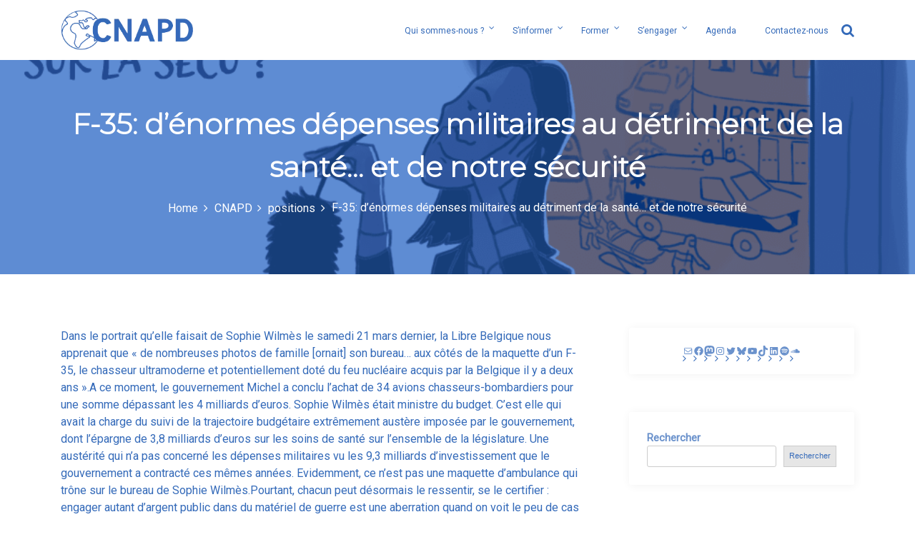

--- FILE ---
content_type: text/html; charset=UTF-8
request_url: http://www.cnapd.be/f-35-denormes-depenses-militaires-au-detriment-de-la-sante-et-de-notre-securite/
body_size: 33064
content:
<!DOCTYPE html><html
lang=fr-FR><head><style>img.lazy{min-height:1px}</style><link
href=http://www.cnapd.be/wp-content/plugins/w3-total-cache/pub/js/lazyload.min.js as=script><meta
charset="UTF-8"><meta
name="viewport" content="width=device-width, initial-scale=1"><link
rel=profile href=http://gmpg.org/xfn/11><meta
name='robots' content='index, follow, max-image-preview:large, max-snippet:-1, max-video-preview:-1'><style>img:is([sizes="auto" i], [sizes^="auto," i]){contain-intrinsic-size:3000px 1500px}</style><title>F-35: d&#039;énormes dépenses militaires au détriment de la santé... et de notre sécurité - CNAPD</title><link
rel=canonical href=https://www.cnapd.be/f-35-denormes-depenses-militaires-au-detriment-de-la-sante-et-de-notre-securite/ ><meta
property="og:locale" content="fr_FR"><meta
property="og:type" content="article"><meta
property="og:title" content="F-35: d&#039;énormes dépenses militaires au détriment de la santé... et de notre sécurité - CNAPD"><meta
property="og:description" content="Dans le portrait qu’elle faisait de Sophie Wilmès le samedi 21 mars dernier, la Libre Belgique nous apprenait que « deLire la suite"><meta
property="og:url" content="https://www.cnapd.be/f-35-denormes-depenses-militaires-au-detriment-de-la-sante-et-de-notre-securite/"><meta
property="og:site_name" content="CNAPD"><meta
property="article:publisher" content="https://www.facebook.com/CNAPD"><meta
property="article:published_time" content="2020-04-17T09:39:30+00:00"><meta
property="article:modified_time" content="2020-04-23T08:35:49+00:00"><meta
property="og:image" content="https://www.cnapd.be/wp-content/uploads/2020/04/pub-facebook-f35.png"><meta
property="og:image:width" content="940"><meta
property="og:image:height" content="788"><meta
property="og:image:type" content="image/png"><meta
name="author" content="CNAPD"><meta
name="twitter:card" content="summary_large_image"><meta
name="twitter:creator" content="@CNAPD"><meta
name="twitter:site" content="@CNAPD"><meta
name="twitter:label1" content="Écrit par"><meta
name="twitter:data1" content="CNAPD"><meta
name="twitter:label2" content="Durée de lecture estimée"><meta
name="twitter:data2" content="5 minutes"> <script type=application/ld+json class=yoast-schema-graph>{"@context":"https://schema.org","@graph":[{"@type":"Article","@id":"https://www.cnapd.be/f-35-denormes-depenses-militaires-au-detriment-de-la-sante-et-de-notre-securite/#article","isPartOf":{"@id":"https://www.cnapd.be/f-35-denormes-depenses-militaires-au-detriment-de-la-sante-et-de-notre-securite/"},"author":{"name":"CNAPD","@id":"https://www.cnapd.be/#/schema/person/f0ded536bf3a6a3683f9488281b7270d"},"headline":"F-35: d&rsquo;énormes dépenses militaires au détriment de la santé&#8230; et de notre sécurité","datePublished":"2020-04-17T09:39:30+00:00","dateModified":"2020-04-23T08:35:49+00:00","mainEntityOfPage":{"@id":"https://www.cnapd.be/f-35-denormes-depenses-militaires-au-detriment-de-la-sante-et-de-notre-securite/"},"wordCount":976,"commentCount":2,"publisher":{"@id":"https://www.cnapd.be/#organization"},"image":{"@id":"https://www.cnapd.be/f-35-denormes-depenses-militaires-au-detriment-de-la-sante-et-de-notre-securite/#primaryimage"},"thumbnailUrl":"https://i0.wp.com/www.cnapd.be/wp-content/uploads/2020/04/pub-facebook-f35.png?fit=940%2C788&ssl=1","keywords":["Belgique","dépenses militaires","OTAN","pas d'avions de chasse"],"articleSection":["CNAPD","positions"],"inLanguage":"fr-FR","potentialAction":[{"@type":"CommentAction","name":"Comment","target":["https://www.cnapd.be/f-35-denormes-depenses-militaires-au-detriment-de-la-sante-et-de-notre-securite/#respond"]}]},{"@type":"WebPage","@id":"https://www.cnapd.be/f-35-denormes-depenses-militaires-au-detriment-de-la-sante-et-de-notre-securite/","url":"https://www.cnapd.be/f-35-denormes-depenses-militaires-au-detriment-de-la-sante-et-de-notre-securite/","name":"F-35: d'énormes dépenses militaires au détriment de la santé... et de notre sécurité - CNAPD","isPartOf":{"@id":"https://www.cnapd.be/#website"},"primaryImageOfPage":{"@id":"https://www.cnapd.be/f-35-denormes-depenses-militaires-au-detriment-de-la-sante-et-de-notre-securite/#primaryimage"},"image":{"@id":"https://www.cnapd.be/f-35-denormes-depenses-militaires-au-detriment-de-la-sante-et-de-notre-securite/#primaryimage"},"thumbnailUrl":"https://i0.wp.com/www.cnapd.be/wp-content/uploads/2020/04/pub-facebook-f35.png?fit=940%2C788&ssl=1","datePublished":"2020-04-17T09:39:30+00:00","dateModified":"2020-04-23T08:35:49+00:00","breadcrumb":{"@id":"https://www.cnapd.be/f-35-denormes-depenses-militaires-au-detriment-de-la-sante-et-de-notre-securite/#breadcrumb"},"inLanguage":"fr-FR","potentialAction":[{"@type":"ReadAction","target":["https://www.cnapd.be/f-35-denormes-depenses-militaires-au-detriment-de-la-sante-et-de-notre-securite/"]}]},{"@type":"ImageObject","inLanguage":"fr-FR","@id":"https://www.cnapd.be/f-35-denormes-depenses-militaires-au-detriment-de-la-sante-et-de-notre-securite/#primaryimage","url":"https://i0.wp.com/www.cnapd.be/wp-content/uploads/2020/04/pub-facebook-f35.png?fit=940%2C788&ssl=1","contentUrl":"https://i0.wp.com/www.cnapd.be/wp-content/uploads/2020/04/pub-facebook-f35.png?fit=940%2C788&ssl=1","width":940,"height":788},{"@type":"BreadcrumbList","@id":"https://www.cnapd.be/f-35-denormes-depenses-militaires-au-detriment-de-la-sante-et-de-notre-securite/#breadcrumb","itemListElement":[{"@type":"ListItem","position":1,"name":"Accueil","item":"https://www.cnapd.be/"},{"@type":"ListItem","position":2,"name":"F-35: d&rsquo;énormes dépenses militaires au détriment de la santé&#8230; et de notre sécurité"}]},{"@type":"WebSite","@id":"https://www.cnapd.be/#website","url":"https://www.cnapd.be/","name":"CNAPD","description":"Coordination Nationale d&#039;Action pour la Paix et la Démocratie","publisher":{"@id":"https://www.cnapd.be/#organization"},"potentialAction":[{"@type":"SearchAction","target":{"@type":"EntryPoint","urlTemplate":"https://www.cnapd.be/?s={search_term_string}"},"query-input":{"@type":"PropertyValueSpecification","valueRequired":true,"valueName":"search_term_string"}}],"inLanguage":"fr-FR"},{"@type":"Organization","@id":"https://www.cnapd.be/#organization","name":"CNAPD","url":"https://www.cnapd.be/","logo":{"@type":"ImageObject","inLanguage":"fr-FR","@id":"https://www.cnapd.be/#/schema/logo/image/","url":"https://i0.wp.com/www.cnapd.be/wp-content/uploads/2025/10/cropped-CNAPD-logo-2.webp?fit=525%2C161&ssl=1","contentUrl":"https://i0.wp.com/www.cnapd.be/wp-content/uploads/2025/10/cropped-CNAPD-logo-2.webp?fit=525%2C161&ssl=1","width":525,"height":161,"caption":"CNAPD"},"image":{"@id":"https://www.cnapd.be/#/schema/logo/image/"},"sameAs":["https://www.facebook.com/CNAPD","https://x.com/CNAPD","https://www.instagram.com/cnapdasbl/"]},{"@type":"Person","@id":"https://www.cnapd.be/#/schema/person/f0ded536bf3a6a3683f9488281b7270d","name":"CNAPD","image":{"@type":"ImageObject","inLanguage":"fr-FR","@id":"https://www.cnapd.be/#/schema/person/image/","url":"https://secure.gravatar.com/avatar/fd0a3ba228fd88b40e5032f6e70ad323b01854e355fd37ac4d8561a017ea480e?s=96&d=mm&r=g","contentUrl":"https://secure.gravatar.com/avatar/fd0a3ba228fd88b40e5032f6e70ad323b01854e355fd37ac4d8561a017ea480e?s=96&d=mm&r=g","caption":"CNAPD"},"description":"Tous les articles écrits par les stagiaires, bénévoles ou anciens membres et permanents.","url":"https://www.cnapd.be/author/cnapd/"}]}</script> <link
rel=dns-prefetch href=//www.googletagmanager.com><link
rel=dns-prefetch href=//stats.wp.com><link
rel=dns-prefetch href=//fonts.googleapis.com><link
rel=dns-prefetch href=//v0.wordpress.com><link
rel=dns-prefetch href=//jetpack.wordpress.com><link
rel=dns-prefetch href=//s0.wp.com><link
rel=dns-prefetch href=//public-api.wordpress.com><link
rel=dns-prefetch href=//0.gravatar.com><link
rel=dns-prefetch href=//1.gravatar.com><link
rel=dns-prefetch href=//2.gravatar.com><link
rel=preconnect href=//i0.wp.com><link
rel=alternate type=application/rss+xml title="CNAPD &raquo; Flux" href=https://www.cnapd.be/feed/ ><link
rel=alternate type=application/rss+xml title="CNAPD &raquo; Flux des commentaires" href=https://www.cnapd.be/comments/feed/ ><link
rel=alternate type=text/calendar title="CNAPD &raquo; Flux iCal" href="https://www.cnapd.be/events/?ical=1"><link
rel=alternate type=application/rss+xml title="CNAPD &raquo; F-35: d&rsquo;énormes dépenses militaires au détriment de la santé&#8230; et de notre sécurité Flux des commentaires" href=https://www.cnapd.be/f-35-denormes-depenses-militaires-au-detriment-de-la-sante-et-de-notre-securite/feed/ > <script>/*<![CDATA[*/window._wpemojiSettings={"baseUrl":"https:\/\/s.w.org\/images\/core\/emoji\/16.0.1\/72x72\/","ext":".png","svgUrl":"https:\/\/s.w.org\/images\/core\/emoji\/16.0.1\/svg\/","svgExt":".svg","source":{"concatemoji":"http:\/\/www.cnapd.be\/wp-includes\/js\/wp-emoji-release.min.js?ver=6.8.3"}};
/*! This file is auto-generated */
!function(s,n){var o,i,e;function c(e){try{var t={supportTests:e,timestamp:(new Date).valueOf()};sessionStorage.setItem(o,JSON.stringify(t))}catch(e){}}function p(e,t,n){e.clearRect(0,0,e.canvas.width,e.canvas.height),e.fillText(t,0,0);var t=new Uint32Array(e.getImageData(0,0,e.canvas.width,e.canvas.height).data),a=(e.clearRect(0,0,e.canvas.width,e.canvas.height),e.fillText(n,0,0),new Uint32Array(e.getImageData(0,0,e.canvas.width,e.canvas.height).data));return t.every(function(e,t){return e===a[t]})}function u(e,t){e.clearRect(0,0,e.canvas.width,e.canvas.height),e.fillText(t,0,0);for(var n=e.getImageData(16,16,1,1),a=0;a<n.data.length;a++)if(0!==n.data[a])return!1;return!0}function f(e,t,n,a){switch(t){case"flag":return n(e,"\ud83c\udff3\ufe0f\u200d\u26a7\ufe0f","\ud83c\udff3\ufe0f\u200b\u26a7\ufe0f")?!1:!n(e,"\ud83c\udde8\ud83c\uddf6","\ud83c\udde8\u200b\ud83c\uddf6")&&!n(e,"\ud83c\udff4\udb40\udc67\udb40\udc62\udb40\udc65\udb40\udc6e\udb40\udc67\udb40\udc7f","\ud83c\udff4\u200b\udb40\udc67\u200b\udb40\udc62\u200b\udb40\udc65\u200b\udb40\udc6e\u200b\udb40\udc67\u200b\udb40\udc7f");case"emoji":return!a(e,"\ud83e\udedf")}return!1}function g(e,t,n,a){var r="undefined"!=typeof WorkerGlobalScope&&self instanceof WorkerGlobalScope?new OffscreenCanvas(300,150):s.createElement("canvas"),o=r.getContext("2d",{willReadFrequently:!0}),i=(o.textBaseline="top",o.font="600 32px Arial",{});return e.forEach(function(e){i[e]=t(o,e,n,a)}),i}function t(e){var t=s.createElement("script");t.src=e,t.defer=!0,s.head.appendChild(t)}"undefined"!=typeof Promise&&(o="wpEmojiSettingsSupports",i=["flag","emoji"],n.supports={everything:!0,everythingExceptFlag:!0},e=new Promise(function(e){s.addEventListener("DOMContentLoaded",e,{once:!0})}),new Promise(function(t){var n=function(){try{var e=JSON.parse(sessionStorage.getItem(o));if("object"==typeof e&&"number"==typeof e.timestamp&&(new Date).valueOf()<e.timestamp+604800&&"object"==typeof e.supportTests)return e.supportTests}catch(e){}return null}();if(!n){if("undefined"!=typeof Worker&&"undefined"!=typeof OffscreenCanvas&&"undefined"!=typeof URL&&URL.createObjectURL&&"undefined"!=typeof Blob)try{var e="postMessage("+g.toString()+"("+[JSON.stringify(i),f.toString(),p.toString(),u.toString()].join(",")+"));",a=new Blob([e],{type:"text/javascript"}),r=new Worker(URL.createObjectURL(a),{name:"wpTestEmojiSupports"});return void(r.onmessage=function(e){c(n=e.data),r.terminate(),t(n)})}catch(e){}c(n=g(i,f,p,u))}t(n)}).then(function(e){for(var t in e)n.supports[t]=e[t],n.supports.everything=n.supports.everything&&n.supports[t],"flag"!==t&&(n.supports.everythingExceptFlag=n.supports.everythingExceptFlag&&n.supports[t]);n.supports.everythingExceptFlag=n.supports.everythingExceptFlag&&!n.supports.flag,n.DOMReady=!1,n.readyCallback=function(){n.DOMReady=!0}}).then(function(){return e}).then(function(){var e;n.supports.everything||(n.readyCallback(),(e=n.source||{}).concatemoji?t(e.concatemoji):e.wpemoji&&e.twemoji&&(t(e.twemoji),t(e.wpemoji)))}))}((window,document),window._wpemojiSettings);/*]]>*/</script> <link
rel=stylesheet href=http://www.cnapd.be/wp-content/cache/minify/4aa54.css media=all><style id=wp-emoji-styles-inline-css>img.wp-smiley,img.emoji{display:inline !important;border:none !important;box-shadow:none !important;height:1em !important;width:1em !important;margin:0
0.07em !important;vertical-align:-0.1em !important;background:none !important;padding:0
!important}</style><link
rel=stylesheet href=http://www.cnapd.be/wp-content/cache/minify/deec5.css media=all><style id=classic-theme-styles-inline-css>/*! This file is auto-generated */
.wp-block-button__link{color:#fff;background-color:#32373c;border-radius:9999px;box-shadow:none;text-decoration:none;padding:calc(.667em + 2px) calc(1.333em + 2px);font-size:1.125em}.wp-block-file__button{background:#32373c;color:#fff;text-decoration:none}</style><link
rel=stylesheet href=http://www.cnapd.be/wp-content/cache/minify/d5ca8.css media=all><style id=jetpack-sharing-buttons-style-inline-css>.jetpack-sharing-buttons__services-list{display:flex;flex-direction:row;flex-wrap:wrap;gap:0;list-style-type:none;margin:5px;padding:0}.jetpack-sharing-buttons__services-list.has-small-icon-size{font-size:12px}.jetpack-sharing-buttons__services-list.has-normal-icon-size{font-size:16px}.jetpack-sharing-buttons__services-list.has-large-icon-size{font-size:24px}.jetpack-sharing-buttons__services-list.has-huge-icon-size{font-size:36px}@media
print{.jetpack-sharing-buttons__services-list{display:none!important}}.editor-styles-wrapper .wp-block-jetpack-sharing-buttons{gap:0;padding-inline-start:0}ul.jetpack-sharing-buttons__services-list.has-background{padding:1.25em 2.375em}</style><style id=rise-blocks-heading-style-inline-css>.wp-block-rise-blocks-heading{text-align:center}.wp-block-rise-blocks-heading.left{text-align:left}.wp-block-rise-blocks-heading.right{text-align:right}.wp-block-rise-blocks-heading.center{text-align:center}.wp-block-rise-blocks-heading .rise-blocks-sub-title{border:1px
solid #000;border-radius:.2rem;color:#000;display:inline-block;font-size:.7rem;font-weight:500;line-height:1.3rem;min-width:30px;padding:0
.4rem;text-transform:capitalize}.wp-block-rise-blocks-heading .rise-blocks-title{color:#000;font-family:lato;font-size:2rem;font-weight:700;line-height:1.2;margin-bottom:0;margin-top:0;padding:.4rem 0 0;text-transform:uppercase}.wp-block-rise-blocks-heading .rise-blocks-title:before{display:none}.wp-block-rise-blocks-heading .rise-blocks-sub-description{color:#666;font-size:16px;padding-top:15px}.wp-block-rise-blocks-heading .rise-blocks-line{background-color:#000;border-radius:25%;display:inline-block;height:3px;width:50px}span.rise-blocks-title{display:block}</style><style id=rise-blocks-icon-list-style-inline-css>.rise-blocks-center{text-align:center}.rise-blocks-right{text-align:right}</style><style id=rise-blocks-icon-lists-style-inline-css>.rise-blocks-icon-list{display:flex;flex-wrap:wrap}.rise-blocks-icon-list .rise-blocks-content .rise-blocks-title{margin:0
0 0 10px}.wp-block-rise-blocks-icon-lists .rise-blocks-icon-list{align-items:center}.wp-block-rise-blocks-icon-lists.aligncenter .rise-blocks-icon-list{justify-content:center}.wp-block-rise-blocks-icon-lists.alignright .rise-blocks-icon-list{justify-content:right}.wp-block-rise-blocks-icon-lists .rise-blocks-block-lists>div{flex:100%;position:relative}.wp-block-rise-blocks-icon-lists .rise-blocks-block-lists>div
p{margin:0}.wp-block-rise-blocks-icon-lists .rise-blocks-block-lists>div .rise-blocks-icon{margin-right:5px}.rise-blocks-block-lists>div:last-child:after{display:none}.alignright:has(.wp-block-rise-blocks-icon-lists.alignright){float:none!important}.alignleft:has(.wp-block-rise-blocks-icon-lists.alignleft){float:none!important}</style><style id=rise-blocks-section-style-inline-css>/*<![CDATA[*/.wp-block-rise-blocks-section{background-repeat:no-repeat!important;background-size:cover;position:relative;z-index:1}.wp-block-rise-blocks-section .rise-blocks-section-wrapper{margin:0
auto;padding:15px}.wp-block-rise-blocks-section .rise-blocks-section-wrapper.rise-blocks-boxed{max-width:1140px}@media(max-width:992px){.wp-block-rise-blocks-section .rise-blocks-section-wrapper.rise-blocks-boxed{max-width:720px}}@media(max-width:768px){.wp-block-rise-blocks-section .rise-blocks-section-wrapper.rise-blocks-boxed{max-width:540px}}.wp-block-rise-blocks-section .rise-blocks-section-wrapper .rise-blocks-section-inner{position:relative}.wp-block-rise-blocks-section .rise-blocks-section-overlay{height:100%;left:0;position:absolute;top:0;width:100%;z-index:1}.wp-block-rise-blocks-section p:empty{display:none}.wp-block-rise-blocks-section .block-editor-inner-blocks,.wp-block-rise-blocks-section .rise-blocks-section-inner{position:relative;z-index:9}.rise-blocks-section-shape{direction:ltr;left:0;line-height:0;overflow:hidden;position:absolute;transform:rotate(180deg);width:100%}.rise-blocks-section-shape.vertically-flipped{transform:rotate(0)}.rise-blocks-section-shape.horizontally-flipped
svg{transform:scaleX(1) scaleY(-1) rotate(180deg)}.rise-blocks-section-shape .divider--waves path:nth-child(2){opacity:.3}.rise-blocks-section-shape .divider--waves path:first-child{opacity:.15}.rise-blocks-section-shape
svg{height:150px}@media(max-width:992px){.rise-blocks-section-shape
svg{height:100px}}@media(max-width:576px){.rise-blocks-section-shape
svg{height:50px}}.rise-blocks-section-shape.top{bottom:100%}.rise-blocks-section-shape.bottom{top:100%}.rise-blocks-section-wrapper>video,.wp-block-rise-blocks-section>video{height:100%;left:50%;-o-object-fit:cover;object-fit:cover;position:absolute;top:50%;transform:translate(-50%,-50%);width:100%;z-index:0}/*]]>*/</style><style id=rise-blocks-call-to-action-style-inline-css>.rise-blocks-cta-wrapper{background-repeat:no-repeat!important;background-size:cover!important;padding:100px
40px;position:relative}.rise-blocks-cta-wrapper .rise-blocks-cta-content{align-items:center;display:flex;flex-wrap:wrap;margin:0
auto;max-width:1140px;position:relative;z-index:9}@media(max-width:992px){.rise-blocks-cta-wrapper .rise-blocks-cta-content{max-width:720px}}@media(max-width:768px){.rise-blocks-cta-wrapper .rise-blocks-cta-content{max-width:540px}}.rise-blocks-cta-wrapper .rise-blocks-cta-btn-wrapper{flex:0 0 30%;max-width:30%;text-align:right}@media(max-width:768px){.rise-blocks-cta-wrapper .rise-blocks-cta-btn-wrapper{flex:0 0 100%;margin-top:30px;max-width:100%;text-align:left}}.rise-blocks-cta-wrapper .rise-blocks-cta-btn-wrapper .rise-blocks-cta-btn{background-color:#000;border-style:solid;border-width:0;color:#fff;display:inline-block;font-size:16px;font-weight:400;line-height:1.2;padding:14px
30px;text-decoration:none}.rise-blocks-cta-wrapper .rise-blocks-cta-btn-wrapper .rise-blocks-cta-btn:hover{background:#f1262f;color:#fff;text-decoration:none}.rise-blocks-cta-wrapper .rise-blocks-cta-title-wrapper{flex:0 0 70%;max-width:70%;text-align:left}@media(max-width:768px){.rise-blocks-cta-wrapper .rise-blocks-cta-title-wrapper{flex:0 0 100%;max-width:100%;padding-right:0}}.rise-blocks-cta-wrapper .rise-blocks-cta-title-wrapper>.rise-blocks-cta-title{position:relative}.rise-blocks-cta-wrapper .rise-blocks-cta-title-wrapper .rise-blocks-cta-title{color:#000;font-size:42px;font-weight:700;line-height:1.2;margin:0;padding-bottom:15px}.rise-blocks-cta-wrapper .rise-blocks-cta-title-wrapper .rise-blocks-cta-title-line{background:#000;border-radius:25%;display:block;height:3px;width:50px}.rise-blocks-cta-wrapper .rise-blocks-cta-overlay{background-color:hsla(0,0%,91%,.5);height:100%;left:0;position:absolute;top:0;width:100%}</style><style id=rise-blocks-icon-boxes-style-inline-css>.rise-blocks-block-lists{display:flex;flex-wrap:wrap;justify-content:space-between}.rise-blocks-left-layout .rise-blocks-content{padding-left:30px}.rise-blocks-right-layout .rise-blocks-content{padding-right:30px}.rise-blocks-left-layout .rise-blocks-icon-box,.rise-blocks-right-layout .rise-blocks-icon-box{display:flex}.rise-blocks-left-layout .rise-blocks-icon-box .rise-blocks-content{flex-grow:1}.rise-blocks-right-layout .rise-blocks-icon-box .rise-blocks-icon-wrapper{order:2}.rise-blocks-right-layout .rise-blocks-icon-box .rise-blocks-content{flex-grow:1}.rise-blocks-shadow-enable.rise-blocks-save .rise-blocks-block-lists>div{box-shadow:0 0 16px 0 rgba(0,0,0,.05)}.border-between-dashed .rise-blocks-block-lists>div:after{border-top:3px dashed #010834;content:"";height:2px;position:absolute;right:0;top:60px;transform:translate(64%);width:80px}.border-between-solid .rise-blocks-block-lists>div:after{border-top:3px solid #010834;content:"";height:2px;position:absolute;right:0;top:30%;transform:translate(66%);width:80px}.rise-blocks-block-lists>div{position:relative}.rise-blocks-block-lists>div:last-child:after{display:none}.rise-blocks-icon-box .wrapper-link{display:block;height:100%;left:0;position:absolute;right:0;width:100%}</style><style id=rise-blocks-icon-box-style-inline-css>.rise-blocks-center{text-align:center}.rise-blocks-right{text-align:right}.rise-blocks-icon-box .rise-blocks-icon-wrapper .rise-blocks-icon.rise-blocks-frame-icon-layout,.rise-blocks-icon-box .rise-blocks-icon-wrapper .rise-blocks-icon.rise-blocks-stack-icon-layout{align-items:center;border-radius:50%;display:inline-flex;justify-content:center}.rise-blocks-icon-box .rise-blocks-icon-wrapper .rise-blocks-icon{display:inline-block;font-size:2rem;line-height:0}.rise-blocks-icon-box .rise-blocks-icon-wrapper .rise-blocks-icon.rise-blocks-frame-icon-layout{border:2px
solid transparent}.rise-blocks-icon-box .rise-blocks-title
a{color:inherit;text-decoration:none}.rise-blocks-icon-box{padding:60px
35px}.rise-blocks-icon-box .rise-blocks-icon-wrapper .rise-blocks-icon{font-size:40px}.rise-blocks-icon-box .rise-blocks-icon-wrapper .rise-blocks-icon.rise-blocks-frame-icon-layout{border:2px
solid #000}.rise-blocks-icon-box .rise-blocks-icon-wrapper .rise-blocks-icon.rise-blocks-stack-icon-layout{background-color:#000;color:#fff}.rise-blocks-icon-box .rise-blocks-icon-wrapper .rise-blocks-icon:not(.rise-blocks-stack-icon-layout){color:#000}.rise-blocks-icon-box .rise-blocks-icon-wrapper .rise-blocks-icon:not(.rise-blocks-initial-icon-layout){height:80px;width:80px}.rise-blocks-icon-box .rise-blocks-content{word-break:break-all}.rise-blocks-icon-box .rise-blocks-content .rise-blocks-title{color:#000;font-size:24px;font-weight:600;line-height:1.6;margin:0;padding:30px
0 15px}.rise-blocks-icon-box .rise-blocks-content .rise-blocks-description{color:#6f6f6f;font-size:15px;font-weight:400;line-height:1.5;margin:0}</style><style id=rise-blocks-profile-cards-style-inline-css>.rise-blocks-block-lists{display:flex;flex-wrap:wrap;justify-content:space-between}.rise-blocks-border-enable .rise-blocks-block-lists>div:not(.block-list-appender){border:1px
solid #ddd;transition:all .3s linear}.rise-blocks-circle-layout .rise-blocks-profile-card{padding:50px
2rem 2rem}.rise-blocks-circle-layout .rise-blocks-profile-card .rise-blocks-description-wrapper .rise-blocks-profile-card-designation
span{border-color:transparent!important}.rise-blocks-circle-layout .rise-blocks-profile-card .rise-blocks-profile-card-image{border-radius:50%;height:100px;margin-top:-100px;width:100px}.rise-blocks-circle-layout .rise-blocks-profile-card .rise-blocks-description-wrapper{display:flex;flex-direction:column}.rise-blocks-circle-layout .rise-blocks-profile-card .rise-blocks-profile-card-designation{position:relative}.rise-blocks-circle-layout .rise-blocks-profile-card .rise-blocks-profile-card-designation:before{content:"-";margin-right:7px}.rise-blocks-circle-layout .rise-blocks-profile-card .rise-blocks-profile-card-designation>span{display:inline-block;max-width:100%}.rise-blocks-rectangle-layout .rise-blocks-profile-card{display:flex;flex-direction:row-reverse}.rise-blocks-rectangle-layout .rise-blocks-profile-card .rise-blocks-profile-card-image{width:35%}.rise-blocks-rectangle-layout .rise-blocks-profile-card .rise-blocks-description-wrapper{overflow-wrap:break-word;padding:2rem;width:65%}.rise-blocks-rectangle-layout .rise-blocks-profile-card .rise-blocks-profile-card-designation>span{border-radius:.2rem;display:inline-block;max-width:100%;padding:0
.4rem}</style><style id=rise-blocks-profile-card-style-inline-css>.rise-blocks-profile-card{height:100%}.rise-blocks-profile-card .rise-blocks-profile-card-image{align-items:center;background-color:#ddd;background-repeat:no-repeat;background-size:cover;display:flex;justify-content:center;transition:all .2s linear}.rise-blocks-profile-card .rise-blocks-profile-card-image
i{color:#a1a1a1;font-size:35px;height:auto;width:inherit}.rise-blocks-profile-card .rise-blocks-description-wrapper .rise-blocks-profile-card-title>*{margin:0}.rise-blocks-profile-card .rise-blocks-description-wrapper .rise-blocks-profile-card-description
p{margin:0}.rise-blocks-profile-card .rise-blocks-description-wrapper .rise-blocks-profile-card-designation>span{border:1px
solid transparent}.rise-blocks-rectangle-layout .rise-blocks-profile-card .rise-blocks-profile-card-image
i{font-size:50px}.rise-blocks-social-media{margin-top:25px}.rise-blocks-social-media
a{align-items:center;display:inline-flex;float:left;font-size:19px;height:40px;justify-content:center;line-height:40px;margin-bottom:6px;margin-right:6px;text-decoration:none;transition:all .3s;width:40px}</style><style id=rise-blocks-buttons-style-inline-css>.wp-block-rise-blocks-buttons{position:relative;z-index:99999}.wp-block-rise-blocks-buttons
a{text-decoration:none!important}</style><style id=rise-blocks-button-style-inline-css>.wp-block-rise-blocks-button{align-items:center;border:1px
solid transparent;display:inline-flex;justify-content:center;min-width:150px;text-decoration:none}.wp-block-rise-blocks-button.rise-blocks-icon-left
i{margin-right:10px;order:1}.wp-block-rise-blocks-button.rise-blocks-icon-left
span{order:2}.wp-block-rise-blocks-button.rise-blocks-icon-right
i{margin-left:10px;order:2}.wp-block-rise-blocks-button.rise-blocks-icon-right
span{order:1}.wp-block-rise-blocks-buttons.alignleft,.wp-block-rise-blocks-buttons.alignright{float:unset!important;text-align:left}.wp-block-rise-blocks-buttons.alignright{text-align:right}</style><style id=rise-blocks-social-icons-style-inline-css>div[class^=rise-blocks-social-align-]{display:flex}div[class^=rise-blocks-social-align-] .rise-blocks-social-icon-wrapper{align-items:center;display:flex;justify-content:center;margin-right:10px}div[class^=rise-blocks-social-align-] .rise-blocks-social-icon-wrapper
a{align-items:center;display:flex;justify-content:center;text-decoration:none}div[class^=rise-blocks-social-align-] .wp-block-rise-blocks-social-icon:last-child .rise-blocks-social-icon-wrapper{margin-right:0}.rise-blocks-social-align-center{justify-content:center}.rise-blocks-social-align-right{justify-content:flex-end}</style><style id=rise-blocks-accordion-style-inline-css>.rise-blocks-accordion-item .ui-accordion-header{align-items:center;border:none;display:flex!important;justify-content:space-between}.rise-blocks-accordion-item .ui-accordion-header>span{order:2}.rise-blocks-accordion-item .ui-accordion-header>h3,.rise-blocks-accordion-item .ui-accordion-header>p{flex:0 0 60%;margin:0;order:1}.rise-blocks-accordion-item .ui-accordion-header>h3 a,.rise-blocks-accordion-item .ui-accordion-header>p
a{display:block}.rise-blocks-accordion-item .ui-accordion-header>h3 a:focus,.rise-blocks-accordion-item .ui-accordion-header>p a:focus{outline:none}.rise-blocks-accordion-item .ui-accordion-header:focus{outline:none}.rise-blocks-accordion-item .ui-widget-content{border:none}.wp-block-rise-blocks-accordion-item{margin-bottom:20px!important}.wp-block-rise-blocks-accordion-item:last-child{margin-bottom:0!important}.wp-block-rise-blocks-accordion-item .ui-icon{background-image:none;height:auto;margin-top:0;overflow:visible;text-indent:inherit!important;width:auto}.wp-block-rise-blocks-accordion-item .ui-icon:after{align-items:center;background-repeat:no-repeat;background-size:35px;background:transparent;color:#000;content:"";display:flex;font-family:fontAwesome;height:calc(35px + .86em);justify-content:center;position:absolute;right:-8px;top:50%;transform:translateY(-50%) rotate(0);transition:all .3s;width:60px}.wp-block-rise-blocks-accordion-item .ui-state-active .ui-icon:after{color:#fff;content:""}.rise-blocks-accordion-item,.rise-blocks-accordion-item .rise-blocks-banner-section-wrapper{position:relative}.rise-blocks-accordion-item .rise-blocks-page-slider-overlay{align-items:center;background:#000;display:flex;height:100%;justify-content:center;left:0;min-height:100%;position:absolute;transition:all .3s;width:100%;z-index:999}.rise-blocks-accordion-item .rise-blocks-page-slider-overlay:after{animation:spin 2s linear infinite;border:5px
solid #f3f3f3;border-radius:50%;border-top-color:#009990;content:"";height:60px;width:60px}@keyframes
spin{0%{transform:rotate(0deg)}to{transform:rotate(1turn)}}</style><style id=rise-blocks-site-identity-style-inline-css>.rise-blocks-site-branding .rise-blocks-site-description,.rise-blocks-site-branding .rise-blocks-site-title{margin:0}.rise-blocks-site-branding .rise-blocks-site-title
a{text-decoration:none}</style><style id=rise-blocks-image-slider-style-inline-css>.rise-blocks-image-slider .slick-track{align-items:center;display:flex!important}.rise-blocks-image-slider .image-slider{align-items:center;display:flex;justify-content:center;width:100%}.rise-blocks-image-slider .rise-blocks-slider-arrow{align-items:center;background:#fff;border:none;border-radius:50%;cursor:pointer;display:flex;font-size:25px;height:40px;justify-content:center;line-height:1;padding:0;position:absolute;top:50%;transform:translateY(-50%);transition:all .3s;width:40px;z-index:99}.rise-blocks-image-slider .rise-blocks-slider-arrow:hover{background-color:#ff8500}.rise-blocks-image-slider .rise-blocks-slider-arrow.rise-blocks-next-arrow{right:10px}.rise-blocks-image-slider .rise-blocks-slider-arrow.rise-blocks-prev-arrow{left:10px}.rise-blocks-image-slider
img{display:block;height:100%;max-width:100%;-o-object-fit:cover;object-fit:cover}.rise-blocks-image-slider ul.slick-dots{bottom:30px;display:flex;justify-content:center;left:0;list-style:none;margin:auto;padding:0;position:absolute;right:0}.rise-blocks-image-slider ul.slick-dots
li{padding:5px}.rise-blocks-image-slider ul.slick-dots li
button{background:#fff;border:none;border-radius:50%;cursor:pointer;font-size:0;height:20px;padding:0;width:20px}.rise-blocks-image-slider ul.slick-dots li.slick-active button,.rise-blocks-image-slider ul.slick-dots li:hover
button{background-color:#ff8500}</style><style id=rise-blocks-image-text-slider-style-inline-css>.rise-blocks-image-text-slider{align-items:center;display:flex!important}.rise-blocks-image-text-slider .slider-image-wrapper{flex:0 0 55%;padding-right:30px}.rise-blocks-image-text-slider .slider-text-wrapper{color:#fff;flex:0 0 45%;text-align:left}.rise-blocks-image-text-slider .image-slider{display:block;width:100%}.rise-blocks-image-text-slider .rise-blocks-slider-arrow{align-items:center;background:#fff;border:none;border-radius:50%;cursor:pointer;display:flex;font-size:25px;height:40px;justify-content:center;line-height:1;padding:0;position:absolute;top:50%;transform:translateY(-50%);transition:all .3s;width:40px;z-index:99}.rise-blocks-image-text-slider .rise-blocks-slider-arrow:hover{background-color:#ff8500}.rise-blocks-image-text-slider .rise-blocks-slider-arrow.rise-blocks-next-arrow{right:10px}.rise-blocks-image-text-slider .rise-blocks-slider-arrow.rise-blocks-prev-arrow{left:10px}.rise-blocks-image-text-slider
img{display:block;-o-object-fit:cover;object-fit:cover}.rise-blocks-image-text-slider ul.slick-dots{bottom:30px;display:flex!important;justify-content:center;left:62%;list-style:none;margin:auto;position:absolute;right:0;transform:translate(-50%)}.rise-blocks-image-text-slider ul.slick-dots
li{padding:5px}.rise-blocks-image-text-slider ul.slick-dots li
button{background:#000;border:none;border-radius:50%;cursor:pointer;font-size:0;height:20px;padding:0;width:20px}.rise-blocks-image-text-slider ul.slick-dots li.slick-active button,.rise-blocks-image-text-slider ul.slick-dots li:hover
button{background-color:#ff8500}</style><style id=global-styles-inline-css>/*<![CDATA[*/:root{--wp--preset--aspect-ratio--square:1;--wp--preset--aspect-ratio--4-3:4/3;--wp--preset--aspect-ratio--3-4:3/4;--wp--preset--aspect-ratio--3-2:3/2;--wp--preset--aspect-ratio--2-3:2/3;--wp--preset--aspect-ratio--16-9:16/9;--wp--preset--aspect-ratio--9-16:9/16;--wp--preset--color--black:#000;--wp--preset--color--cyan-bluish-gray:#abb8c3;--wp--preset--color--white:#fff;--wp--preset--color--pale-pink:#f78da7;--wp--preset--color--vivid-red:#cf2e2e;--wp--preset--color--luminous-vivid-orange:#ff6900;--wp--preset--color--luminous-vivid-amber:#fcb900;--wp--preset--color--light-green-cyan:#7bdcb5;--wp--preset--color--vivid-green-cyan:#00d084;--wp--preset--color--pale-cyan-blue:#8ed1fc;--wp--preset--color--vivid-cyan-blue:#0693e3;--wp--preset--color--vivid-purple:#9b51e0;--wp--preset--gradient--vivid-cyan-blue-to-vivid-purple:linear-gradient(135deg,rgba(6,147,227,1) 0%,rgb(155,81,224) 100%);--wp--preset--gradient--light-green-cyan-to-vivid-green-cyan:linear-gradient(135deg,rgb(122,220,180) 0%,rgb(0,208,130) 100%);--wp--preset--gradient--luminous-vivid-amber-to-luminous-vivid-orange:linear-gradient(135deg,rgba(252,185,0,1) 0%,rgba(255,105,0,1) 100%);--wp--preset--gradient--luminous-vivid-orange-to-vivid-red:linear-gradient(135deg,rgba(255,105,0,1) 0%,rgb(207,46,46) 100%);--wp--preset--gradient--very-light-gray-to-cyan-bluish-gray:linear-gradient(135deg,rgb(238,238,238) 0%,rgb(169,184,195) 100%);--wp--preset--gradient--cool-to-warm-spectrum:linear-gradient(135deg,rgb(74,234,220) 0%,rgb(151,120,209) 20%,rgb(207,42,186) 40%,rgb(238,44,130) 60%,rgb(251,105,98) 80%,rgb(254,248,76) 100%);--wp--preset--gradient--blush-light-purple:linear-gradient(135deg,rgb(255,206,236) 0%,rgb(152,150,240) 100%);--wp--preset--gradient--blush-bordeaux:linear-gradient(135deg,rgb(254,205,165) 0%,rgb(254,45,45) 50%,rgb(107,0,62) 100%);--wp--preset--gradient--luminous-dusk:linear-gradient(135deg,rgb(255,203,112) 0%,rgb(199,81,192) 50%,rgb(65,88,208) 100%);--wp--preset--gradient--pale-ocean:linear-gradient(135deg,rgb(255,245,203) 0%,rgb(182,227,212) 50%,rgb(51,167,181) 100%);--wp--preset--gradient--electric-grass:linear-gradient(135deg,rgb(202,248,128) 0%,rgb(113,206,126) 100%);--wp--preset--gradient--midnight:linear-gradient(135deg,rgb(2,3,129) 0%,rgb(40,116,252) 100%);--wp--preset--font-size--small:13px;--wp--preset--font-size--medium:20px;--wp--preset--font-size--large:36px;--wp--preset--font-size--x-large:42px;--wp--preset--spacing--20:0.44rem;--wp--preset--spacing--30:0.67rem;--wp--preset--spacing--40:1rem;--wp--preset--spacing--50:1.5rem;--wp--preset--spacing--60:2.25rem;--wp--preset--spacing--70:3.38rem;--wp--preset--spacing--80:5.06rem;--wp--preset--shadow--natural:6px 6px 9px rgba(0, 0, 0, 0.2);--wp--preset--shadow--deep:12px 12px 50px rgba(0, 0, 0, 0.4);--wp--preset--shadow--sharp:6px 6px 0px rgba(0, 0, 0, 0.2);--wp--preset--shadow--outlined:6px 6px 0px -3px rgba(255, 255, 255, 1), 6px 6px rgba(0, 0, 0, 1);--wp--preset--shadow--crisp:6px 6px 0px rgba(0, 0, 0, 1)}:where(.is-layout-flex){gap:0.5em}:where(.is-layout-grid){gap:0.5em}body .is-layout-flex{display:flex}.is-layout-flex{flex-wrap:wrap;align-items:center}.is-layout-flex>:is(*,div){margin:0}body .is-layout-grid{display:grid}.is-layout-grid>:is(*,div){margin:0}:where(.wp-block-columns.is-layout-flex){gap:2em}:where(.wp-block-columns.is-layout-grid){gap:2em}:where(.wp-block-post-template.is-layout-flex){gap:1.25em}:where(.wp-block-post-template.is-layout-grid){gap:1.25em}.has-black-color{color:var(--wp--preset--color--black) !important}.has-cyan-bluish-gray-color{color:var(--wp--preset--color--cyan-bluish-gray) !important}.has-white-color{color:var(--wp--preset--color--white) !important}.has-pale-pink-color{color:var(--wp--preset--color--pale-pink) !important}.has-vivid-red-color{color:var(--wp--preset--color--vivid-red) !important}.has-luminous-vivid-orange-color{color:var(--wp--preset--color--luminous-vivid-orange) !important}.has-luminous-vivid-amber-color{color:var(--wp--preset--color--luminous-vivid-amber) !important}.has-light-green-cyan-color{color:var(--wp--preset--color--light-green-cyan) !important}.has-vivid-green-cyan-color{color:var(--wp--preset--color--vivid-green-cyan) !important}.has-pale-cyan-blue-color{color:var(--wp--preset--color--pale-cyan-blue) !important}.has-vivid-cyan-blue-color{color:var(--wp--preset--color--vivid-cyan-blue) !important}.has-vivid-purple-color{color:var(--wp--preset--color--vivid-purple) !important}.has-black-background-color{background-color:var(--wp--preset--color--black) !important}.has-cyan-bluish-gray-background-color{background-color:var(--wp--preset--color--cyan-bluish-gray) !important}.has-white-background-color{background-color:var(--wp--preset--color--white) !important}.has-pale-pink-background-color{background-color:var(--wp--preset--color--pale-pink) !important}.has-vivid-red-background-color{background-color:var(--wp--preset--color--vivid-red) !important}.has-luminous-vivid-orange-background-color{background-color:var(--wp--preset--color--luminous-vivid-orange) !important}.has-luminous-vivid-amber-background-color{background-color:var(--wp--preset--color--luminous-vivid-amber) !important}.has-light-green-cyan-background-color{background-color:var(--wp--preset--color--light-green-cyan) !important}.has-vivid-green-cyan-background-color{background-color:var(--wp--preset--color--vivid-green-cyan) !important}.has-pale-cyan-blue-background-color{background-color:var(--wp--preset--color--pale-cyan-blue) !important}.has-vivid-cyan-blue-background-color{background-color:var(--wp--preset--color--vivid-cyan-blue) !important}.has-vivid-purple-background-color{background-color:var(--wp--preset--color--vivid-purple) !important}.has-black-border-color{border-color:var(--wp--preset--color--black) !important}.has-cyan-bluish-gray-border-color{border-color:var(--wp--preset--color--cyan-bluish-gray) !important}.has-white-border-color{border-color:var(--wp--preset--color--white) !important}.has-pale-pink-border-color{border-color:var(--wp--preset--color--pale-pink) !important}.has-vivid-red-border-color{border-color:var(--wp--preset--color--vivid-red) !important}.has-luminous-vivid-orange-border-color{border-color:var(--wp--preset--color--luminous-vivid-orange) !important}.has-luminous-vivid-amber-border-color{border-color:var(--wp--preset--color--luminous-vivid-amber) !important}.has-light-green-cyan-border-color{border-color:var(--wp--preset--color--light-green-cyan) !important}.has-vivid-green-cyan-border-color{border-color:var(--wp--preset--color--vivid-green-cyan) !important}.has-pale-cyan-blue-border-color{border-color:var(--wp--preset--color--pale-cyan-blue) !important}.has-vivid-cyan-blue-border-color{border-color:var(--wp--preset--color--vivid-cyan-blue) !important}.has-vivid-purple-border-color{border-color:var(--wp--preset--color--vivid-purple) !important}.has-vivid-cyan-blue-to-vivid-purple-gradient-background{background:var(--wp--preset--gradient--vivid-cyan-blue-to-vivid-purple) !important}.has-light-green-cyan-to-vivid-green-cyan-gradient-background{background:var(--wp--preset--gradient--light-green-cyan-to-vivid-green-cyan) !important}.has-luminous-vivid-amber-to-luminous-vivid-orange-gradient-background{background:var(--wp--preset--gradient--luminous-vivid-amber-to-luminous-vivid-orange) !important}.has-luminous-vivid-orange-to-vivid-red-gradient-background{background:var(--wp--preset--gradient--luminous-vivid-orange-to-vivid-red) !important}.has-very-light-gray-to-cyan-bluish-gray-gradient-background{background:var(--wp--preset--gradient--very-light-gray-to-cyan-bluish-gray) !important}.has-cool-to-warm-spectrum-gradient-background{background:var(--wp--preset--gradient--cool-to-warm-spectrum) !important}.has-blush-light-purple-gradient-background{background:var(--wp--preset--gradient--blush-light-purple) !important}.has-blush-bordeaux-gradient-background{background:var(--wp--preset--gradient--blush-bordeaux) !important}.has-luminous-dusk-gradient-background{background:var(--wp--preset--gradient--luminous-dusk) !important}.has-pale-ocean-gradient-background{background:var(--wp--preset--gradient--pale-ocean) !important}.has-electric-grass-gradient-background{background:var(--wp--preset--gradient--electric-grass) !important}.has-midnight-gradient-background{background:var(--wp--preset--gradient--midnight) !important}.has-small-font-size{font-size:var(--wp--preset--font-size--small) !important}.has-medium-font-size{font-size:var(--wp--preset--font-size--medium) !important}.has-large-font-size{font-size:var(--wp--preset--font-size--large) !important}.has-x-large-font-size{font-size:var(--wp--preset--font-size--x-large) !important}:where(.wp-block-post-template.is-layout-flex){gap:1.25em}:where(.wp-block-post-template.is-layout-grid){gap:1.25em}:where(.wp-block-columns.is-layout-flex){gap:2em}:where(.wp-block-columns.is-layout-grid){gap:2em}:root :where(.wp-block-pullquote){font-size:1.5em;line-height:1.6}/*]]>*/</style><link
rel=stylesheet id=google-font-css href='//fonts.googleapis.com/css?family=Roboto|Montserrat:100,200,300' media=all><link
rel=stylesheet id=rise-blocks-fonts-css href='//fonts.googleapis.com/css?family=Lato:300,400,700,900&#038;display=swap' media=all> <script id=jetpack_related-posts-js-extra>var related_posts_js_options={"post_heading":"h4"};</script> <script src=http://www.cnapd.be/wp-content/cache/minify/6e415.js></script> 
 <script src="https://www.googletagmanager.com/gtag/js?id=GT-W6KJ3CW" id=google_gtagjs-js async></script> <script id=google_gtagjs-js-after>window.dataLayer=window.dataLayer||[];function gtag(){dataLayer.push(arguments);}
gtag("set","linker",{"domains":["www.cnapd.be"]});gtag("js",new Date());gtag("set","developer_id.dZTNiMT",true);gtag("config","GT-W6KJ3CW");</script> <link
rel=https://api.w.org/ href=https://www.cnapd.be/wp-json/ ><link
rel=alternate title=JSON type=application/json href=https://www.cnapd.be/wp-json/wp/v2/posts/14942><link
rel=EditURI type=application/rsd+xml title=RSD href=https://www.cnapd.be/xmlrpc.php?rsd><meta
name="generator" content="WordPress 6.8.3"><link
rel=shortlink href=https://wp.me/p7aj9D-3T0><link
rel=alternate title="oEmbed (JSON)" type=application/json+oembed href="https://www.cnapd.be/wp-json/oembed/1.0/embed?url=https%3A%2F%2Fwww.cnapd.be%2Ff-35-denormes-depenses-militaires-au-detriment-de-la-sante-et-de-notre-securite%2F"><link
rel=alternate title="oEmbed (XML)" type=text/xml+oembed href="https://www.cnapd.be/wp-json/oembed/1.0/embed?url=https%3A%2F%2Fwww.cnapd.be%2Ff-35-denormes-depenses-militaires-au-detriment-de-la-sante-et-de-notre-securite%2F&#038;format=xml"><meta
name="generator" content="Site Kit by Google 1.168.0"><meta
name="generator" content="performance-lab 4.0.0; plugins: webp-uploads"><meta
name="generator" content="webp-uploads 2.6.0"> <script>(function(url){if(/(?:Chrome\/26\.0\.1410\.63 Safari\/537\.31|WordfenceTestMonBot)/.test(navigator.userAgent)){return;}
var addEvent=function(evt,handler){if(window.addEventListener){document.addEventListener(evt,handler,false);}else if(window.attachEvent){document.attachEvent('on'+evt,handler);}};var removeEvent=function(evt,handler){if(window.removeEventListener){document.removeEventListener(evt,handler,false);}else if(window.detachEvent){document.detachEvent('on'+evt,handler);}};var evts='contextmenu dblclick drag dragend dragenter dragleave dragover dragstart drop keydown keypress keyup mousedown mousemove mouseout mouseover mouseup mousewheel scroll'.split(' ');var logHuman=function(){if(window.wfLogHumanRan){return;}
window.wfLogHumanRan=true;var wfscr=document.createElement('script');wfscr.type='text/javascript';wfscr.async=true;wfscr.src=url+'&r='+Math.random();(document.getElementsByTagName('head')[0]||document.getElementsByTagName('body')[0]).appendChild(wfscr);for(var i=0;i<evts.length;i++){removeEvent(evts[i],logHuman);}};for(var i=0;i<evts.length;i++){addEvent(evts[i],logHuman);}})('//www.cnapd.be/?wordfence_lh=1&hid=D128E77741C24A5103FE3AEFCCA8A99C');</script><meta
name="tec-api-version" content="v1"><meta
name="tec-api-origin" content="https://www.cnapd.be"><link
rel=alternate href=https://www.cnapd.be/wp-json/tribe/events/v1/ ><style>img#wpstats{display:none}</style><link
rel=icon href="https://i0.wp.com/www.cnapd.be/wp-content/uploads/2023/09/cropped-colombe.png?fit=32%2C32&#038;ssl=1" sizes=32x32><link
rel=icon href="https://i0.wp.com/www.cnapd.be/wp-content/uploads/2023/09/cropped-colombe.png?fit=192%2C192&#038;ssl=1" sizes=192x192><link
rel=apple-touch-icon href="https://i0.wp.com/www.cnapd.be/wp-content/uploads/2023/09/cropped-colombe.png?fit=180%2C180&#038;ssl=1"><meta
name="msapplication-TileImage" content="https://i0.wp.com/www.cnapd.be/wp-content/uploads/2023/09/cropped-colombe.png?fit=270%2C270&#038;ssl=1"><style media=all id=rise-blocks-block-styles>@media (max-width: 991px){}@media (max-width: 767px){}</style> <script>jQuery(document).ready(function(){});</script> <style media=all id=sine-styles>.pagination .nav-links > *.current, ::selection, .sine-main-menu > ul > li > a:after, .sine-btn-primary, #infinite-handle span, ul.wc-block-grid__products li.wc-block-grid__product button, ul.wc-block-grid__products li.wc-block-grid__product .wp-block-button__link, ul.wc-block-grid__products li.wc-block-grid__product button:hover, ul.wc-block-grid__products li.wc-block-grid__product .wp-block-button__link:hover, ul.wc-block-grid__products li.wc-block-grid__product .wc-block-grid__product-onsale, .woocommerce ul.products li.product .button, .woocommerce ul.products li.product .added_to_cart.wc-forward,
.woocommerce ul.products li.product .onsale, .single-product .product .onsale,
.single-product .product .entry-summary button.button,
.woocommerce-cart .woocommerce .cart-collaterals .cart_totals a.checkout-button.button.alt.wc-forward,
.woocommerce-cart .woocommerce form.woocommerce-cart-form table button.button,
form.woocommerce-checkout div#order_review #payment button#place_order,
.woocommerce .widget_price_filter .ui-slider .ui-slider-range,
.woocommerce .widget_price_filter .ui-slider .ui-slider-handle,
.widget.woocommerce.widget_price_filter .price_slider_amount .button,
.widget .woocommerce-product-search button, .woocommerce ul.products li.product-category.product h2,
#site-navigation li.menu-item:before, div#mr-mobile-menu li.menu-item:before,
.sine-header-bottom .sine-btns-wrapper a.sine-header-btn.btn-first,
.sine-header-bottom .sine-btns-wrapper a.sine-header-btn:hover,
.banner-slider-content .inner-banner-btn a,
.sine-scroll-to-top,
.sine-featured-section-wrapper .sine-featured-inner .sine-featured-inner-content:hover .sine-featured-icon, .post-navigation .nav-links>div:hover{background-color:#346ab9}#infinite-handle span, .cart-icon
i{color:#346ab9}a.cart-icon
span{background:#346ab9}.product-with-slider .sine-arrow svg, .product-with-slider .sine-arrow svg:hover{fill:#346ab9}.post-content-wrap .post-categories li a:hover,
.sine-post .entry-content-stat + a:hover, .sine-post .sine-comments a:hover, .sine-bottom-header-wrapper .sine-header-icons .sine-search-icon,
.pagination .nav-links > *, body .post-categories li a,
ul.wc-block-grid__products li.wc-block-grid__product del span.woocommerce-Price-amount.amount,
.woocommerce ul.products li.product a.woocommerce-LoopProduct-link del span.woocommerce-Price-amount.amount,
ul.wc-block-grid__products li.wc-block-grid__product del, .woocommerce ul.products li.product .star-rating,
ul.wc-block-grid__products li.wc-block-grid__product .wc-block-grid__product-title a:hover,
.single-product .product .entry-summary .product_meta > span a, .single-product .stars a,
.single-product .star-rating span::before, .wc-block-grid__product-rating .wc-block-grid__product-rating__stars span:before,
.single-product .product .entry-summary .star-rating span::before, .single-product .product .entry-summary a.woocommerce-review-link,
.woocommerce .star-rating, .woocommerce del, li.wc-layered-nav-rating a, .woocommerce ul.products li.product-category.product h2 mark.count,
a.cart-icon, a.cart-icon:visited, .site-branding .site-title a:hover, .footer-bottom-section .credit-link a:hover, .footer-widget ul li a:hover,
.footer-widget a:hover, .wrap-breadcrumb ul li a:hover, .wrap-breadcrumb ul li a span:hover,
#secondary .widget a:hover, #secondary .widget ul li a:hover,
.sine-header-top .sine-contact-info ul li a:hover,
.sine-featured-section-wrapper .sine-featured-inner .sine-featured-inner-content .sine-featured-icon,
.sine-featured-section-wrapper .sine-featured-inner .sine-featured-inner-content h3 a:hover{color:#346ab9}.pagination .nav-links > *, .sine-post.sticky, .entry-meta.single, .post-navigation .nav-links>div{border-color:#346ab9}.site-branding .site-title, .site-branding .site-description, .site-title
a{font-family:Roboto,sans-serif}body{font-family:Roboto,sans-serif}h1, h2, h3, h4, h5, h6, h1 a, h2 a, h3 a, h4 a, h5 a, h6
a{font-family:Montserrat,sans-serif}body, body p, body div,.woocommerce-Tabs-panel,div#tab-description,.woocommerce-tabs.wc-tabs-wrapper{color:#346ab9}.sine-main-menu>ul>li>a,.sine-search-icons,.sine-search-icons:visited{color:#346ab9}body a, body a:visited{color:#aac2e8}body a:hover{color:#ef8157}#secondary .widget-title{color:#346ab9}#secondary .widget, #secondary .widget a, #secondary .widget ul li
a{color:rgba(52,106,185,0.73)}.footer-widget .widget-title{color:#fff}.footer-top-section{background-color:#346ab9}.footer-bottom-section{background-color:#346ab9}.footer-widget, .footer-widget p, .footer-widget span, .footer-widget ul li a,  #calendar_wrap #wp-calendar th, #calendar_wrap td, #calendar_wrap caption, #calendar_wrap td a,  .footer-widget ul
li{color:#346ab9}.footer-bottom-section span, .footer-bottom-section .credit-link{color:#aac2e8}.sine-inner-banner-wrapper:after{background-color:rgba(0,74,186,0.63)}.sine-inner-banner-wrapper .sine-inner-banner .entry-title{color:#fff}.wrap-breadcrumb ul.trail-items li a:after{content:"\f105"}.wrap-breadcrumb ul li a, .wrap-breadcrumb ul li span, .taxonomy-description
p{color:#fff}body, .footer-bottom-section a, .footer-bottom-section
span{font-size:16px}.sine-post .post-title
a{font-size:26px}.sine-main-menu>ul>li>a{font-size:12px}.footer-widget .widget-title, #secondary .widget-title{font-size:19px}.footer-widget, .footer-widget p, .footer-widget span, .footer-widget ul li a, #secondary, #secondary li , #secondary li a, #secondary
p{font-size:15px}.sine-inner-banner-wrapper .sine-inner-banner .entry-title{font-size:40px}.sine-inner-banner-wrapper{min-height:300px}.wrap-breadcrumb ul li a, .wrap-breadcrumb ul li span, .wrap-breadcrumb ul.trail-items li a:after{font-size:16px}.site-branding .site-title{font-size:23px}.site-branding .site-description{font-size:14px}.site-branding
img{max-width:185px !important}.sine-bottom-header-wrapper.header-3 .site-branding:after{background-color:#346ab9}.sine-contact-info-inner-wrapper>i{color:#346ab9}.container{max-width:1140px !important}.site-title,.site-description{position:absolute;clip:rect(1px, 1px, 1px, 1px)}@media (max-width: 992px){body, .footer-bottom-section a, .footer-bottom-section
span{font-size:15px}.sine-post .post-title
a{font-size:21px}.sine-main-menu>ul>li>a{font-size:15px}.footer-widget .widget-title, #secondary .widget-title{font-size:18px}.footer-widget, .footer-widget p, .footer-widget span, .footer-widget ul li a, #secondary, #secondary li , #secondary li a, #secondary
p{font-size:16px}.sine-inner-banner-wrapper .sine-inner-banner .entry-title{font-size:32px}.sine-inner-banner-wrapper{min-height:300px}.wrap-breadcrumb ul li a, .wrap-breadcrumb ul li span, .wrap-breadcrumb ul.trail-items li a:after{font-size:16px}.site-branding .site-title{font-size:22px}.site-branding .site-description{font-size:14px}.site-branding
img{max-width:200px !important}}@media (max-width: 767px){body, .footer-bottom-section a, .footer-bottom-section
span{font-size:15px}.sine-post .post-title
a{font-size:21px}.sine-main-menu>ul>li>a{font-size:15px}.footer-widget .widget-title, #secondary .widget-title{font-size:18px}.footer-widget, .footer-widget p, .footer-widget span, .footer-widget ul li a, #secondary, #secondary li , #secondary li a, #secondary
p{font-size:16px}.sine-inner-banner-wrapper .sine-inner-banner .entry-title{font-size:32px}.sine-inner-banner-wrapper{min-height:300px}.wrap-breadcrumb ul li a, .wrap-breadcrumb ul li span, .wrap-breadcrumb ul.trail-items li a:after{font-size:16px}.site-branding .site-title{font-size:22px}.site-branding .site-description{font-size:14px}.site-branding
img{max-width:200px !important}}</style><style id=wp-custom-css>.entry-content a, .entry-summary a, .page-content a, .comment-content
a{text-decoration:none}</style></head><body
itemtype=https://schema.org/Blog itemscope=itemscope class="wp-singular post-template-default single single-post postid-14942 single-format-standard wp-custom-logo wp-theme-sine wp-child-theme-sine-charity tribe-no-js sine-right-sidebar" >
<a
class="skip-link screen-reader-text" href=#content>
Skip to content	</a><header
id=masthead itemtype=https://schema.org/WPHeader itemscope=itemscope role=banner  class=sine-site-header><div
class=sine-bottom-header-wrapper><div
class=container><section
class=sine-bottom-header><div
class=sine-header-search><button
class="circular-focus screen-reader-text" data-goto=".sine-header-search .sine-toggle-search">Circular focus</button><form
role=search method=get class=search-form action=https://www.cnapd.be/ >
<label>
<span
class=screen-reader-text>Search for:</span>
<input
type=search
class=search-field
placeholder=Search...
value
name=s>
</label>
<button
type=submit class=search-submit>
<span
class=screen-reader-text>
Search
</span>
<i
class="fa fa-search"></i>
</button></form>
<button
type=button class="close sine-toggle-search">
<i
class="fa fa-times" aria-hidden=true></i>
</button><button
class="circular-focus screen-reader-text" data-goto=".sine-header-search .search-field">Circular focus</button></div><div
class=site-branding><div>
<a
href=https://www.cnapd.be/ class=custom-logo-link rel=home><img
width=525 height=161 src="data:image/svg+xml,%3Csvg%20xmlns='http://www.w3.org/2000/svg'%20viewBox='0%200%20525%20161'%3E%3C/svg%3E" data-src="https://i0.wp.com/www.cnapd.be/wp-content/uploads/2025/10/cropped-CNAPD-logo-2.webp?fit=525%2C161&amp;ssl=1" class="custom-logo lazy" alt=CNAPD decoding=async fetchpriority=high data-srcset="https://i0.wp.com/www.cnapd.be/wp-content/uploads/2025/10/cropped-CNAPD-logo-2.webp?w=525&amp;ssl=1 525w, https://i0.wp.com/www.cnapd.be/wp-content/uploads/2025/10/cropped-CNAPD-logo-2.webp?resize=300%2C92&amp;ssl=1 300w" data-sizes="(max-width: 525px) 100vw, 525px"></a><div><p
class=site-title><a
href=https://www.cnapd.be/ rel=home>CNAPD</a></p><p
class=site-description>Coordination Nationale d&#039;Action pour la Paix et la Démocratie</p></div></div></div><div
class=sine-navigation-n-options><nav
class=sine-main-menu id=site-navigation><ul
id=primary-menu class="navigation clearfix"><li
id=menu-item-16427 class="menu-item menu-item-type-post_type menu-item-object-page menu-item-has-children menu-item-16427"><a
href=https://www.cnapd.be/qui-sommes-nous/ >Qui sommes-nous ?</a><ul
class=sub-menu>
<li
id=menu-item-16397 class="menu-item menu-item-type-post_type menu-item-object-page menu-item-16397"><a
href=https://www.cnapd.be/qui-sommes-nous/nos-campagnes/ >Nos campagnes</a></li>
<li
id=menu-item-16446 class="menu-item menu-item-type-post_type menu-item-object-page menu-item-16446"><a
href=https://www.cnapd.be/qui-sommes-nous/les-membres/ >Les membres</a></li>
<li
id=menu-item-16458 class="menu-item menu-item-type-post_type menu-item-object-page menu-item-16458"><a
href=https://www.cnapd.be/qui-sommes-nous/lorgane-dadministration/ >L’organe d’administration</a></li>
<li
id=menu-item-16461 class="menu-item menu-item-type-post_type menu-item-object-page menu-item-16461"><a
href=https://www.cnapd.be/qui-sommes-nous/lequipe/ >L’équipe</a></li>
<li
id=menu-item-21815 class="menu-item menu-item-type-post_type menu-item-object-page menu-item-21815"><a
href=https://www.cnapd.be/qui-sommes-nous/rapports-dactivites/ >Rapports d’activités</a></li></ul>
</li>
<li
id=menu-item-16473 class="menu-item menu-item-type-post_type menu-item-object-page menu-item-has-children menu-item-16473"><a
href=https://www.cnapd.be/sinformer/ >S’informer</a><ul
class=sub-menu>
<li
id=menu-item-16605 class="menu-item menu-item-type-post_type menu-item-object-page menu-item-16605"><a
href=https://www.cnapd.be/sinformer/nos-articles/ >Nos articles</a></li>
<li
id=menu-item-16256 class="menu-item menu-item-type-post_type menu-item-object-page menu-item-16256"><a
href=https://www.cnapd.be/sinformer/ptit-potager-de-la-paix/ >P’tit potager</a></li>
<li
id=menu-item-14492 class="menu-item menu-item-type-post_type menu-item-object-page menu-item-14492"><a
href=https://www.cnapd.be/sinformer/inscription-newsletter-cnapd/ >Newsletter</a></li>
<li
id=menu-item-16541 class="menu-item menu-item-type-post_type menu-item-object-page menu-item-has-children menu-item-16541"><a
href=https://www.cnapd.be/sinformer/presse-cnapd/ >Presse</a><ul
class=sub-menu>
<li
id=menu-item-16546 class="menu-item menu-item-type-post_type menu-item-object-page menu-item-16546"><a
href=https://www.cnapd.be/sinformer/presse-cnapd/communiques-de-presse/ >Communiqués de presse</a></li>
<li
id=menu-item-16552 class="menu-item menu-item-type-post_type menu-item-object-page menu-item-16552"><a
href=https://www.cnapd.be/sinformer/presse-cnapd/cartes-blanches/ >Cartes Blanches</a></li>
<li
id=menu-item-16551 class="menu-item menu-item-type-post_type menu-item-object-page menu-item-16551"><a
href=https://www.cnapd.be/sinformer/presse-cnapd/revue-de-presse/ >Revue de presse</a></li></ul>
</li>
<li
id=menu-item-16799 class="menu-item menu-item-type-post_type menu-item-object-page menu-item-16799"><a
href=https://www.cnapd.be/former/nos-projets/plateformes-et-reseaux/ >Plateformes et réseaux</a></li>
<li
id=menu-item-16515 class="menu-item menu-item-type-post_type menu-item-object-page menu-item-16515"><a
href=https://www.cnapd.be/sinformer/publications/autres-publications/ >Autres publications</a></li></ul>
</li>
<li
id=menu-item-16560 class="menu-item menu-item-type-post_type menu-item-object-page menu-item-has-children menu-item-16560"><a
href=https://www.cnapd.be/former/ >Former</a><ul
class=sub-menu>
<li
id=menu-item-16352 class="menu-item menu-item-type-post_type menu-item-object-page menu-item-16352"><a
href=https://www.cnapd.be/sinformer/publications/outils-pedagogiques/ >Outils pédagogiques</a></li>
<li
id=menu-item-16606 class="menu-item menu-item-type-post_type menu-item-object-page menu-item-16606"><a
href=https://www.cnapd.be/former/nos-projets/nos-animations/ >Nos animations</a></li>
<li
id=menu-item-16615 class="menu-item menu-item-type-post_type menu-item-object-page menu-item-16615"><a
href=https://www.cnapd.be/former/nos-projets/nos-activites/ >Nos activités</a></li>
<li
id=menu-item-16533 class="menu-item menu-item-type-post_type menu-item-object-page menu-item-16533"><a
href=https://www.cnapd.be/sinformer/publications/supports-de-cours/ >Supports de cours</a></li></ul>
</li>
<li
id=menu-item-16561 class="menu-item menu-item-type-post_type menu-item-object-page menu-item-has-children menu-item-16561"><a
href=https://www.cnapd.be/former/sengager/ >S’engager</a><ul
class=sub-menu>
<li
id=menu-item-13173 class="menu-item menu-item-type-post_type menu-item-object-page menu-item-13173"><a
href=https://www.cnapd.be/former/sengager/devenir-membre/ >Devenir Membre</a></li>
<li
id=menu-item-16585 class="menu-item menu-item-type-post_type menu-item-object-page menu-item-16585"><a
href=https://www.cnapd.be/former/sengager/devenir-stagiaire/ >Devenir Stagiaire</a></li>
<li
id=menu-item-16594 class="menu-item menu-item-type-post_type menu-item-object-page menu-item-16594"><a
href=https://www.cnapd.be/former/sengager/devenir-volontaire/ >Devenir Volontaire</a></li>
<li
id=menu-item-23163 class="menu-item menu-item-type-post_type menu-item-object-page menu-item-23163"><a
href=https://www.cnapd.be/former/sengager/contribuez-a-nos-actions-en-justice/ >Contribuez à nos actions en justice !</a></li></ul>
</li>
<li
id=menu-item-16623 class="menu-item menu-item-type-post_type menu-item-object-page menu-item-16623"><a
href=https://www.cnapd.be/agenda/ >Agenda</a></li>
<li
id=menu-item-16638 class="menu-item menu-item-type-post_type menu-item-object-page menu-item-16638"><a
href=https://www.cnapd.be/contactez-nous/ >Contactez-nous</a></li></ul></nav><div
class=sine-header-icons>
<a
href=# class="sine-search-icons sine-toggle-search">
<i
class="fa fa-search"></i>
</a></div>
<button
class=menu-toggler id=menu-icon>
<span></span>
<span></span>
<span></span>
<span></span>
</button></div></section></div></div></header><div
class="banner-content-center banner-background-scroll sine-inner-banner-wrapper lazy" style data-bg="https://i0.wp.com/www.cnapd.be/wp-content/uploads/2020/04/pub-facebook-f35.png?fit=940%2C788&amp;ssl=1"><div
class=container><div
class=sine-inner-banner><header
class=entry-header><h1 class="entry-title">F-35: d&rsquo;énormes dépenses militaires au détriment de la santé&#8230; et de notre sécurité</h1></header></div><div
id=sine-breadcrumb class="wrapper wrap-breadcrumb"><div
role=navigation aria-label=Breadcrumbs class="breadcrumb-trail breadcrumbs"><ul
class=trail-items><li
class="trail-item trail-begin"><a
href=https://www.cnapd.be rel=home><span>Home</span></a></li><li
class=trail-item><a
href=https://www.cnapd.be/category/cnapd/ ><span>CNAPD</span></a></li><li
class=trail-item><a
href=https://www.cnapd.be/category/cnapd/positions/ ><span>positions</span></a></li><li
class="trail-item trail-end"><span>F-35: d&rsquo;énormes dépenses militaires au détriment de la santé&#8230; et de notre sécurité</span></li></ul></div></div></div></div><div
id=content class=container><div
class=row><div
class="col-lg-8 content-order"><div
id=primary class=content-area><main
id=main class=post-main-content role=main><article
itemtype=https://schema.org/CreativeWork itemscope=itemscope
id=post-14942 class="post-14942 post type-post status-publish format-standard has-post-thumbnail hentry category-cnapd category-positions tag-belgique tag-depenses-militaires tag-otan tag-pas-davions-de-chasse" ><div
class=entry-content><div
class=post-content>Dans le portrait qu’elle faisait de Sophie Wilmès le samedi 21 mars dernier, la Libre Belgique nous apprenait que « de nombreuses photos de famille [ornait] son bureau… aux côtés de la maquette d’un F-35, le chasseur ultramoderne et potentiellement doté du feu nucléaire acquis par la Belgique il y a deux ans ».A ce moment, le gouvernement Michel a conclu l’achat de 34 avions chasseurs-bombardiers pour une somme dépassant les 4 milliards d’euros. Sophie Wilmès était ministre du budget. C’est elle qui avait la charge du suivi de la trajectoire budgétaire extrêmement austère imposée par le gouvernement, dont l’épargne de 3,8 milliards d’euros sur les soins de santé sur l’ensemble de la législature. Une austérité qui n’a pas concerné les dépenses militaires vu les 9,3 milliards d’investissement que le gouvernement a contracté ces mêmes années. Evidemment, ce n’est pas une maquette d’ambulance qui trône sur le bureau de Sophie Wilmès.Pourtant, chacun peut désormais le ressentir, se le certifier : engager autant d’argent public dans du matériel de guerre est une aberration quand on voit le peu de cas que ce gouvernement a prêté au secteur des soins de santé et, plus largement, à l’ensemble des services publics. Acheter 34 avions chasseurs-bombardiers à capacité nucléaire n’est pas une priorité, loin de là. L’avoir fixé comme telle lors de la précédente législature est d’une profonde violence. Chacun l’expérimente aujourd’hui, sans même nécessairement devoir se rappeler qu’1 personne sur 5 en Belgique continue de vivre en-dessous du seuil de pauvreté, que la justice est exsangue, que nous assistons à la plus grande extinction massive de la biodiversité, que les effets du réchauffement climatique vont devenir catastrophiques si l’on ne prend pas de mesures radicales, que…Si vraiment elle trouve cela joli sur un bureau de première Ministre, madame Wilmès peut évidemment garder sa maquette de F-35. Chacun ses gouts après tout. Mais il n’est plus question de voir arriver ces joujoux grandeur nature chez nous. Chacune et chacun devrait partager cette évidence. Pourtant, plusieurs interventions médiatiques récentes rappellent que le contrat pour les 34 avions F-35 doit être maintenu parce qu’il est « important pour l’économie belge ». Or, d’après une enquête parue au début de ce mois dans le magazine Jane’s, les compensations pour la Belgique s’élèvent pour le moment à 21 millions d’euros. Oui, 21 millions d’euros ! Des clopinettes. Et même si le [prochain] gouvernement nous promettait de futures monts et merveilles économiques, les compensations resteront bien moindres que si cet argent, notre argent, était investi directement dans des politiques publiques réellement utiles. Particulièrement quand nous nous apprêtons à affronter « la pire crise économique depuis 1929 ». Avec 4 milliards d’euros récupérés, on peut alléger la charge de la population. En renonçant à 7 de ces avions, on peut combler le déficit de la sécurité sociale. Et si l’on veut rêver, renoncer à un seul de ces 34 avions de combat permettrait de dégager de l’argent pour construire 1 hôpital, ou 47 écoles primaires, ou 1314 logements sociaux. Cela permettrait d’installer 75 éoliennes, de subventionner 3750 emplois, ou encore de prendre en charge 11.600 demandeurs d’asile pendant un an.Nous tentons actuellement d’avoir des réponses quant à la somme que le gouvernement s’est malheureusement empressé de donner au constructeur des F-35 pour bétonner le contrat (d’après nos calculs, nous nous approchons des 200 millions d’euros déjà déboursés). Une faute qu’on peut ajouter à l’erreur politique. Nous essayons également de connaître les clauses de ce contrat pour voir dans quelle mesure il est possible d’être remboursés. Probablement – et même si le plus important de la somme serait de tout façon épargné par une rupture de contrat – que des motifs légaux liés à l’état de nécessité, au changement fondamental de circonstances et à un cas de force majeure pourraient être invoqués pour dépasser les obstacles.Du coup, comment le gouvernement a pu décider une telle dépense ?Pour que la Belgique reste « un partenaire fiable de l’OTAN et continue d’assumer ses responsabilités ». Purement et simplement. Elle est là, la justification politique de cette dépense somptuaire. Une justification grotesque quand on voit les responsabilités internationales que notre gouvernement fuit constamment. Une justification absurde quand on voit ce que la Belgique et l’OTAN font de ces avions. Ainsi, être un partenaire fiable de l’OTAN est donc plus important que renflouer la sécurité sociale ou la justice, plus important que lutter contre la pauvreté ou contre le réchauffement climatique. Or, qu’a fait la Belgique, ce partenaire fiable de l’OTAN, avec ses avions F-16 ? Elle s’entraîne à transporter et larguer les bombes nucléaires, elle nargue la Russie à nos frontières afin d’attiser les animosités, elle a bombardé l’Afghanistan, la Libye, la Syrie ou l’Irak. Tous des pays qui sont désormais à genoux, gangrénés par la violence et la guerre.Il suffit de prendre un peu de hauteur pour constater l’inutilité d’user d’avions de combat pour travailler à un monde plus stable. Et on constate aujourd’hui, en plus, que notre sécurité ne se trouve pas là. Travailler à la sécurité, c’est travailler à des conditions d’existence dignes pour chacune et chacun. Renoncer aux dépenses militaires permettrait d’entamer un peu plus le chemin pour y parvenir.#pasdavionsdechasseSamuel Legros</div><div
class="sharedaddy sd-sharing-enabled"><div
class="robots-nocontent sd-block sd-social sd-social-icon sd-sharing"><h3 class="sd-title">Partager :</h3><div
class=sd-content><ul><li
class=share-email><a
rel="nofollow noopener noreferrer"
data-shared=sharing-email-14942
class="share-email sd-button share-icon no-text"
href="mailto:?subject=%5BArticle%20partag%C3%A9%5D%20F-35%3A%20d%27%C3%A9normes%20d%C3%A9penses%20militaires%20au%20d%C3%A9triment%20de%20la%20sant%C3%A9...%20et%20de%20notre%20s%C3%A9curit%C3%A9&#038;body=https%3A%2F%2Fwww.cnapd.be%2Ff-35-denormes-depenses-militaires-au-detriment-de-la-sante-et-de-notre-securite%2F&#038;share=email"
target=_blank
aria-labelledby=sharing-email-14942
data-email-share-error-title="Votre messagerie est-elle configurée ?" data-email-share-error-text="Si vous rencontrez des problèmes de partage par e-mail, votre messagerie n’est peut-être pas configurée pour votre navigateur. Vous devrez peut-être créer vous-même une nouvelle messagerie." data-email-share-nonce=c185c0e280 data-email-share-track-url="https://www.cnapd.be/f-35-denormes-depenses-militaires-au-detriment-de-la-sante-et-de-notre-securite/?share=email">
<span
id=sharing-email-14942 hidden>Cliquer pour envoyer un lien par e-mail à un ami(ouvre dans une nouvelle fenêtre)</span>
<span>E-mail</span>
</a></li><li
class=share-twitter><a
rel="nofollow noopener noreferrer"
data-shared=sharing-twitter-14942
class="share-twitter sd-button share-icon no-text"
href="https://www.cnapd.be/f-35-denormes-depenses-militaires-au-detriment-de-la-sante-et-de-notre-securite/?share=twitter"
target=_blank
aria-labelledby=sharing-twitter-14942
>
<span
id=sharing-twitter-14942 hidden>Cliquer pour partager sur X(ouvre dans une nouvelle fenêtre)</span>
<span>X</span>
</a></li><li
class=share-facebook><a
rel="nofollow noopener noreferrer"
data-shared=sharing-facebook-14942
class="share-facebook sd-button share-icon no-text"
href="https://www.cnapd.be/f-35-denormes-depenses-militaires-au-detriment-de-la-sante-et-de-notre-securite/?share=facebook"
target=_blank
aria-labelledby=sharing-facebook-14942
>
<span
id=sharing-facebook-14942 hidden>Cliquez pour partager sur Facebook(ouvre dans une nouvelle fenêtre)</span>
<span>Facebook</span>
</a></li><li
class=share-print><a
rel="nofollow noopener noreferrer"
data-shared=sharing-print-14942
class="share-print sd-button share-icon no-text"
href="https://www.cnapd.be/f-35-denormes-depenses-militaires-au-detriment-de-la-sante-et-de-notre-securite/#print?share=print"
target=_blank
aria-labelledby=sharing-print-14942
>
<span
id=sharing-print-14942 hidden>Cliquer pour imprimer(ouvre dans une nouvelle fenêtre)</span>
<span>Imprimer</span>
</a></li><li
class=share-jetpack-whatsapp><a
rel="nofollow noopener noreferrer"
data-shared=sharing-whatsapp-14942
class="share-jetpack-whatsapp sd-button share-icon no-text"
href="https://www.cnapd.be/f-35-denormes-depenses-militaires-au-detriment-de-la-sante-et-de-notre-securite/?share=jetpack-whatsapp"
target=_blank
aria-labelledby=sharing-whatsapp-14942
>
<span
id=sharing-whatsapp-14942 hidden>Cliquez pour partager sur WhatsApp(ouvre dans une nouvelle fenêtre)</span>
<span>WhatsApp</span>
</a></li><li
class=share-end></li></ul></div></div></div><div
id=jp-relatedposts class=jp-relatedposts ><h3 class="jp-relatedposts-headline"><em>Articles similaires</em></h3></div><div
class="entry-meta
single"
><div
class=author-info>
<span
class=posted-on>
On
<a
href=https://www.cnapd.be/2020/04/17/ rel=bookmark>
<time
class="entry-date published" datetime=2020-04-17T10:39:30+02:00>17 avril 2020</time>
</a>
</span></div></div><div
id=comments class=comments-area><h2 class="comments-title">
2 thoughts on &ldquo;<span>F-35: d&rsquo;énormes dépenses militaires au détriment de la santé&#8230; et de notre sécurité</span>&rdquo;</h2><ol
class=comment-list>
<li
class="comment even thread-even depth-1" id=comment-449><div
id=div-comment-449 class=comment-body><div
class="comment-author vcard">
<img
alt src="data:image/svg+xml,%3Csvg%20xmlns='http://www.w3.org/2000/svg'%20viewBox='0%200%2032%2032'%3E%3C/svg%3E" data-src='https://secure.gravatar.com/avatar/975a5b1d7fa730d9f60b4e9ebbcb6619baa51441879c741f9d584584a84803ee?s=32&#038;d=mm&#038;r=g' data-srcset="https://secure.gravatar.com/avatar/975a5b1d7fa730d9f60b4e9ebbcb6619baa51441879c741f9d584584a84803ee?s=64&#038;d=mm&#038;r=g 2x" class='avatar avatar-32 photo lazy' height=32 width=32 decoding=async>		<cite
class=fn>VS</cite> <span
class=says>dit :</span></div><div
class="comment-meta commentmetadata">
<a
href=https://www.cnapd.be/f-35-denormes-depenses-militaires-au-detriment-de-la-sante-et-de-notre-securite/#comment-449>23 avril 2020 à 9 h 54 min</a></div><p>EXCELLENT TEXTE DE SAMUEL LEGROS</p><div
class=reply><a
rel=nofollow class=comment-reply-link href=#comment-449 data-commentid=449 data-postid=14942 data-belowelement=div-comment-449 data-respondelement=respond data-replyto="Répondre à VS" aria-label="Répondre à VS">Répondre</a></div></div>
</li>
<li
class="comment odd alt thread-odd thread-alt depth-1" id=comment-671><div
id=div-comment-671 class=comment-body><div
class="comment-author vcard">
<img
alt src="data:image/svg+xml,%3Csvg%20xmlns='http://www.w3.org/2000/svg'%20viewBox='0%200%2032%2032'%3E%3C/svg%3E" data-src='https://secure.gravatar.com/avatar/06d057348ee2c69dedba351a73ff4e2b43f77ff0efa65ec410e0ad5957946eaf?s=32&#038;d=mm&#038;r=g' data-srcset="https://secure.gravatar.com/avatar/06d057348ee2c69dedba351a73ff4e2b43f77ff0efa65ec410e0ad5957946eaf?s=64&#038;d=mm&#038;r=g 2x" class='avatar avatar-32 photo lazy' height=32 width=32 decoding=async>		<cite
class=fn>Philippe Renwart</cite> <span
class=says>dit :</span></div><div
class="comment-meta commentmetadata">
<a
href=https://www.cnapd.be/f-35-denormes-depenses-militaires-au-detriment-de-la-sante-et-de-notre-securite/#comment-671>26 décembre 2020 à 19 h 11 min</a></div><p>Avec l&rsquo;AJ39 Gripen suédois le prix d&rsquo;achat aurait été de 66% moins élevé et l&rsquo;heure de vol coûte également beaucoup moins cher !</p><div
class=reply><a
rel=nofollow class=comment-reply-link href=#comment-671 data-commentid=671 data-postid=14942 data-belowelement=div-comment-671 data-respondelement=respond data-replyto="Répondre à Philippe Renwart" aria-label="Répondre à Philippe Renwart">Répondre</a></div></div>
</li></ol><div
id=respond class=comment-respond><h3 id="reply-title" class="comment-reply-title">Laisser un commentaire<small><a
rel=nofollow id=cancel-comment-reply-link href=/f-35-denormes-depenses-militaires-au-detriment-de-la-sante-et-de-notre-securite/#respond style=display:none;>Annuler la réponse.</a></small></h3><form
id=commentform class=comment-form>
<iframe
title="Formulaire de commentaire"
src="https://jetpack.wordpress.com/jetpack-comment/?blogid=105891265&#038;postid=14942&#038;comment_registration=0&#038;require_name_email=1&#038;stc_enabled=1&#038;stb_enabled=1&#038;show_avatars=1&#038;avatar_default=mystery&#038;greeting=Laisser+un+commentaire&#038;jetpack_comments_nonce=6ac4ce9b76&#038;greeting_reply=R%C3%A9pondre+%C3%A0+%25s&#038;color_scheme=light&#038;lang=fr_FR&#038;jetpack_version=15.3.1&#038;iframe_unique_id=1&#038;show_cookie_consent=10&#038;has_cookie_consent=0&#038;is_current_user_subscribed=0&#038;token_key=%3Bnormal%3B&#038;sig=6d6f354be56c41662ad04b65308d1f5348ee48da#parent=http%3A%2F%2Fwww.cnapd.be%2Ff-35-denormes-depenses-militaires-au-detriment-de-la-sante-et-de-notre-securite%2F"
name=jetpack_remote_comment
style="width:100%; height: 430px; border:0;"
class=jetpack_remote_comment
id=jetpack_remote_comment
sandbox="allow-same-origin allow-top-navigation allow-scripts allow-forms allow-popups"
>
</iframe>
<!--[if !IE]><!--> <script>document.addEventListener('DOMContentLoaded',function(){var commentForms=document.getElementsByClassName('jetpack_remote_comment');for(var i=0;i<commentForms.length;i++){commentForms[i].allowTransparency=false;commentForms[i].scrolling='no';}});</script> <!--<![endif]--></form></div>
<input
type=hidden name=comment_parent id=comment_parent value><p
class=akismet_comment_form_privacy_notice>Ce site utilise Akismet pour réduire les indésirables. <a
href=https://akismet.com/privacy/ target=_blank rel="nofollow noopener">En savoir plus sur la façon dont les données de vos commentaires sont traitées</a>.</p></div><nav
class="navigation post-navigation" aria-label=Publications><h2 class="screen-reader-text">Navigation de l’article</h2><div
class=nav-links><div
class=nav-previous><a
href=https://www.cnapd.be/une-nouvelle-presidence-et-la-necessaire-continuite-de-nos-luttes/ rel=prev><span
class=screen-reader-text>Previous Post</span><span
class=nav-title>Une nouvelle présidence et la nécessaire continuité de nos luttes</span></a></div><div
class=nav-next><a
href=https://www.cnapd.be/plateforme-pas-davion-de-chasse-f35-denormes-investissements-militaires-au-detriment-de-la-sante-et-de-notre-securite/ rel=next><span
class=screen-reader-text>Next Post</span><span
class=nav-title>PLATEFORME PAS D&rsquo;AVION DE CHASSE &#8211; F35 : d’énormes investissements militaires au détriment de la santé… et de notre sécurité</span></a></div></div></nav></div></article></main></div></div><div
class="col-md-4 col-lg-4 sidebar-order"><aside
id=secondary class=widget-area><section
id=block-28 class="widget widget_block"><ul
class="wp-block-social-links has-huge-icon-size has-icon-color is-style-logos-only is-content-justification-center is-layout-flex wp-container-core-social-links-is-layout-16018d1d wp-block-social-links-is-layout-flex"><li
style="color: #346ab9; " class="wp-social-link wp-social-link-mail  wp-block-social-link"><a
rel="noopener nofollow" target=_blank href=mailto:i&#110;f&#111;&#064;c&#110;apd.b&#101; class=wp-block-social-link-anchor><svg
width=24 height=24 viewBox="0 0 24 24" version=1.1 xmlns=http://www.w3.org/2000/svg aria-hidden=true focusable=false><path
d=M19,5H5c-1.1,0-2,.9-2,2v10c0,1.1.9,2,2,2h14c1.1,0,2-.9,2-2V7c0-1.1-.9-2-2-2zm.5,12c0,.3-.2.5-.5.5H5c-.3,0-.5-.2-.5-.5V9.8l7.5,5.6,7.5-5.6V17zm0-9.1L12,13.6,4.5,7.9V7c0-.3.2-.5.5-.5h14c.3,0,.5.2.5.5v.9z></path></svg><span
class="wp-block-social-link-label screen-reader-text">Mail</span></a></li><li
style="color: #346ab9; " class="wp-social-link wp-social-link-facebook  wp-block-social-link"><a
rel="noopener nofollow" target=_blank href=https://www.facebook.com/CNAPD class=wp-block-social-link-anchor><svg
width=24 height=24 viewBox="0 0 24 24" version=1.1 xmlns=http://www.w3.org/2000/svg aria-hidden=true focusable=false><path
d="M12 2C6.5 2 2 6.5 2 12c0 5 3.7 9.1 8.4 9.9v-7H7.9V12h2.5V9.8c0-2.5 1.5-3.9 3.8-3.9 1.1 0 2.2.2 2.2.2v2.5h-1.3c-1.2 0-1.6.8-1.6 1.6V12h2.8l-.4 2.9h-2.3v7C18.3 21.1 22 17 22 12c0-5.5-4.5-10-10-10z"></path></svg><span
class="wp-block-social-link-label screen-reader-text">Facebook</span></a></li><li
style="color: #346ab9; " class="wp-social-link wp-social-link-mastodon  wp-block-social-link"><a
rel="noopener nofollow" target=_blank href=https://mastodon.social/@cnapd class=wp-block-social-link-anchor><svg
width=24 height=24 viewBox="0 0 24 24" version=1.1 xmlns=http://www.w3.org/2000/svg aria-hidden=true focusable=false><path
d="M23.193 7.879c0-5.206-3.411-6.732-3.411-6.732C18.062.357 15.108.025 12.041 0h-.076c-3.068.025-6.02.357-7.74 1.147 0 0-3.411 1.526-3.411 6.732 0 1.192-.023 2.618.015 4.129.124 5.092.934 10.109 5.641 11.355 2.17.574 4.034.695 5.535.612 2.722-.15 4.25-.972 4.25-.972l-.09-1.975s-1.945.613-4.129.539c-2.165-.074-4.449-.233-4.799-2.891a5.499 5.499 0 0 1-.048-.745s2.125.52 4.817.643c1.646.075 3.19-.097 4.758-.283 3.007-.359 5.625-2.212 5.954-3.905.517-2.665.475-6.507.475-6.507zm-4.024 6.709h-2.497V8.469c0-1.29-.543-1.944-1.628-1.944-1.2 0-1.802.776-1.802 2.312v3.349h-2.483v-3.35c0-1.536-.602-2.312-1.802-2.312-1.085 0-1.628.655-1.628 1.944v6.119H4.832V8.284c0-1.289.328-2.313.987-3.07.68-.758 1.569-1.146 2.674-1.146 1.278 0 2.246.491 2.886 1.474L12 6.585l.622-1.043c.64-.983 1.608-1.474 2.886-1.474 1.104 0 1.994.388 2.674 1.146.658.757.986 1.781.986 3.07v6.304z"/></svg><span
class="wp-block-social-link-label screen-reader-text">Mastodon</span></a></li><li
style="color: #346ab9; " class="wp-social-link wp-social-link-instagram  wp-block-social-link"><a
rel="noopener nofollow" target=_blank href=https://www.instagram.com/cnapdasbl/ class=wp-block-social-link-anchor><svg
width=24 height=24 viewBox="0 0 24 24" version=1.1 xmlns=http://www.w3.org/2000/svg aria-hidden=true focusable=false><path
d="M12,4.622c2.403,0,2.688,0.009,3.637,0.052c0.877,0.04,1.354,0.187,1.671,0.31c0.42,0.163,0.72,0.358,1.035,0.673 c0.315,0.315,0.51,0.615,0.673,1.035c0.123,0.317,0.27,0.794,0.31,1.671c0.043,0.949,0.052,1.234,0.052,3.637 s-0.009,2.688-0.052,3.637c-0.04,0.877-0.187,1.354-0.31,1.671c-0.163,0.42-0.358,0.72-0.673,1.035 c-0.315,0.315-0.615,0.51-1.035,0.673c-0.317,0.123-0.794,0.27-1.671,0.31c-0.949,0.043-1.233,0.052-3.637,0.052 s-2.688-0.009-3.637-0.052c-0.877-0.04-1.354-0.187-1.671-0.31c-0.42-0.163-0.72-0.358-1.035-0.673 c-0.315-0.315-0.51-0.615-0.673-1.035c-0.123-0.317-0.27-0.794-0.31-1.671C4.631,14.688,4.622,14.403,4.622,12 s0.009-2.688,0.052-3.637c0.04-0.877,0.187-1.354,0.31-1.671c0.163-0.42,0.358-0.72,0.673-1.035 c0.315-0.315,0.615-0.51,1.035-0.673c0.317-0.123,0.794-0.27,1.671-0.31C9.312,4.631,9.597,4.622,12,4.622 M12,3 C9.556,3,9.249,3.01,8.289,3.054C7.331,3.098,6.677,3.25,6.105,3.472C5.513,3.702,5.011,4.01,4.511,4.511 c-0.5,0.5-0.808,1.002-1.038,1.594C3.25,6.677,3.098,7.331,3.054,8.289C3.01,9.249,3,9.556,3,12c0,2.444,0.01,2.751,0.054,3.711 c0.044,0.958,0.196,1.612,0.418,2.185c0.23,0.592,0.538,1.094,1.038,1.594c0.5,0.5,1.002,0.808,1.594,1.038 c0.572,0.222,1.227,0.375,2.185,0.418C9.249,20.99,9.556,21,12,21s2.751-0.01,3.711-0.054c0.958-0.044,1.612-0.196,2.185-0.418 c0.592-0.23,1.094-0.538,1.594-1.038c0.5-0.5,0.808-1.002,1.038-1.594c0.222-0.572,0.375-1.227,0.418-2.185 C20.99,14.751,21,14.444,21,12s-0.01-2.751-0.054-3.711c-0.044-0.958-0.196-1.612-0.418-2.185c-0.23-0.592-0.538-1.094-1.038-1.594 c-0.5-0.5-1.002-0.808-1.594-1.038c-0.572-0.222-1.227-0.375-2.185-0.418C14.751,3.01,14.444,3,12,3L12,3z M12,7.378 c-2.552,0-4.622,2.069-4.622,4.622S9.448,16.622,12,16.622s4.622-2.069,4.622-4.622S14.552,7.378,12,7.378z M12,15 c-1.657,0-3-1.343-3-3s1.343-3,3-3s3,1.343,3,3S13.657,15,12,15z M16.804,6.116c-0.596,0-1.08,0.484-1.08,1.08 s0.484,1.08,1.08,1.08c0.596,0,1.08-0.484,1.08-1.08S17.401,6.116,16.804,6.116z"></path></svg><span
class="wp-block-social-link-label screen-reader-text">Instagram</span></a></li><li
style="color: #346ab9; " class="wp-social-link wp-social-link-twitter  wp-block-social-link"><a
rel="noopener nofollow" target=_blank href=https://twitter.com/CNAPD class=wp-block-social-link-anchor><svg
width=24 height=24 viewBox="0 0 24 24" version=1.1 xmlns=http://www.w3.org/2000/svg aria-hidden=true focusable=false><path
d="M22.23,5.924c-0.736,0.326-1.527,0.547-2.357,0.646c0.847-0.508,1.498-1.312,1.804-2.27 c-0.793,0.47-1.671,0.812-2.606,0.996C18.324,4.498,17.257,4,16.077,4c-2.266,0-4.103,1.837-4.103,4.103 c0,0.322,0.036,0.635,0.106,0.935C8.67,8.867,5.647,7.234,3.623,4.751C3.27,5.357,3.067,6.062,3.067,6.814 c0,1.424,0.724,2.679,1.825,3.415c-0.673-0.021-1.305-0.206-1.859-0.513c0,0.017,0,0.034,0,0.052c0,1.988,1.414,3.647,3.292,4.023 c-0.344,0.094-0.707,0.144-1.081,0.144c-0.264,0-0.521-0.026-0.772-0.074c0.522,1.63,2.038,2.816,3.833,2.85 c-1.404,1.1-3.174,1.756-5.096,1.756c-0.331,0-0.658-0.019-0.979-0.057c1.816,1.164,3.973,1.843,6.29,1.843 c7.547,0,11.675-6.252,11.675-11.675c0-0.178-0.004-0.355-0.012-0.531C20.985,7.47,21.68,6.747,22.23,5.924z"></path></svg><span
class="wp-block-social-link-label screen-reader-text">Twitter</span></a></li><li
style="color: #346ab9; " class="wp-social-link wp-social-link-bluesky  wp-block-social-link"><a
rel="noopener nofollow" target=_blank href=https://bsky.app/profile/cnapd.bsky.social class=wp-block-social-link-anchor><svg
width=24 height=24 viewBox="0 0 24 24" version=1.1 xmlns=http://www.w3.org/2000/svg aria-hidden=true focusable=false><path
d=M6.3,4.2c2.3,1.7,4.8,5.3,5.7,7.2.9-1.9,3.4-5.4,5.7-7.2,1.7-1.3,4.3-2.2,4.3.9s-.4,5.2-.6,5.9c-.7,2.6-3.3,3.2-5.6,2.8,4,.7,5.1,3,2.9,5.3-5,5.2-6.7-2.8-6.7-2.8,0,0-1.7,8-6.7,2.8-2.2-2.3-1.2-4.6,2.9-5.3-2.3.4-4.9-.3-5.6-2.8-.2-.7-.6-5.3-.6-5.9,0-3.1,2.7-2.1,4.3-.9h0Z></path></svg><span
class="wp-block-social-link-label screen-reader-text">Bluesky</span></a></li><li
style="color: #346ab9; " class="wp-social-link wp-social-link-youtube  wp-block-social-link"><a
rel="noopener nofollow" target=_blank href=https://www.youtube.com/channel/UCvNFdeUQAKmvpu6hHGsErBw class=wp-block-social-link-anchor><svg
width=24 height=24 viewBox="0 0 24 24" version=1.1 xmlns=http://www.w3.org/2000/svg aria-hidden=true focusable=false><path
d="M21.8,8.001c0,0-0.195-1.378-0.795-1.985c-0.76-0.797-1.613-0.801-2.004-0.847c-2.799-0.202-6.997-0.202-6.997-0.202 h-0.009c0,0-4.198,0-6.997,0.202C4.608,5.216,3.756,5.22,2.995,6.016C2.395,6.623,2.2,8.001,2.2,8.001S2,9.62,2,11.238v1.517 c0,1.618,0.2,3.237,0.2,3.237s0.195,1.378,0.795,1.985c0.761,0.797,1.76,0.771,2.205,0.855c1.6,0.153,6.8,0.201,6.8,0.201 s4.203-0.006,7.001-0.209c0.391-0.047,1.243-0.051,2.004-0.847c0.6-0.607,0.795-1.985,0.795-1.985s0.2-1.618,0.2-3.237v-1.517 C22,9.62,21.8,8.001,21.8,8.001z M9.935,14.594l-0.001-5.62l5.404,2.82L9.935,14.594z"></path></svg><span
class="wp-block-social-link-label screen-reader-text">YouTube</span></a></li><li
style="color: #346ab9; " class="wp-social-link wp-social-link-tiktok  wp-block-social-link"><a
rel="noopener nofollow" target=_blank href="https://www.tiktok.com/@cnapd.asbl?_t=ZN-8uDCxe7To8M&#038;_r=1" class=wp-block-social-link-anchor><svg
width=24 height=24 viewBox="0 0 32 32" version=1.1 xmlns=http://www.w3.org/2000/svg aria-hidden=true focusable=false><path
d="M16.708 0.027c1.745-0.027 3.48-0.011 5.213-0.027 0.105 2.041 0.839 4.12 2.333 5.563 1.491 1.479 3.6 2.156 5.652 2.385v5.369c-1.923-0.063-3.855-0.463-5.6-1.291-0.76-0.344-1.468-0.787-2.161-1.24-0.009 3.896 0.016 7.787-0.025 11.667-0.104 1.864-0.719 3.719-1.803 5.255-1.744 2.557-4.771 4.224-7.88 4.276-1.907 0.109-3.812-0.411-5.437-1.369-2.693-1.588-4.588-4.495-4.864-7.615-0.032-0.667-0.043-1.333-0.016-1.984 0.24-2.537 1.495-4.964 3.443-6.615 2.208-1.923 5.301-2.839 8.197-2.297 0.027 1.975-0.052 3.948-0.052 5.923-1.323-0.428-2.869-0.308-4.025 0.495-0.844 0.547-1.485 1.385-1.819 2.333-0.276 0.676-0.197 1.427-0.181 2.145 0.317 2.188 2.421 4.027 4.667 3.828 1.489-0.016 2.916-0.88 3.692-2.145 0.251-0.443 0.532-0.896 0.547-1.417 0.131-2.385 0.079-4.76 0.095-7.145 0.011-5.375-0.016-10.735 0.025-16.093z"/></svg><span
class="wp-block-social-link-label screen-reader-text">TikTok</span></a></li><li
style="color: #346ab9; " class="wp-social-link wp-social-link-linkedin  wp-block-social-link"><a
rel="noopener nofollow" target=_blank href=https://www.linkedin.com/company/cnapd/ class=wp-block-social-link-anchor><svg
width=24 height=24 viewBox="0 0 24 24" version=1.1 xmlns=http://www.w3.org/2000/svg aria-hidden=true focusable=false><path
d="M19.7,3H4.3C3.582,3,3,3.582,3,4.3v15.4C3,20.418,3.582,21,4.3,21h15.4c0.718,0,1.3-0.582,1.3-1.3V4.3 C21,3.582,20.418,3,19.7,3z M8.339,18.338H5.667v-8.59h2.672V18.338z M7.004,8.574c-0.857,0-1.549-0.694-1.549-1.548 c0-0.855,0.691-1.548,1.549-1.548c0.854,0,1.547,0.694,1.547,1.548C8.551,7.881,7.858,8.574,7.004,8.574z M18.339,18.338h-2.669 v-4.177c0-0.996-0.017-2.278-1.387-2.278c-1.389,0-1.601,1.086-1.601,2.206v4.249h-2.667v-8.59h2.559v1.174h0.037 c0.356-0.675,1.227-1.387,2.526-1.387c2.703,0,3.203,1.779,3.203,4.092V18.338z"></path></svg><span
class="wp-block-social-link-label screen-reader-text">LinkedIn</span></a></li><li
style="color: #346ab9; " class="wp-social-link wp-social-link-spotify  wp-block-social-link"><a
rel="noopener nofollow" target=_blank href="https://open.spotify.com/show/0avTavsUsRjZFgeHrQUvEX?si=D_KL5qtmTmyr11drSs8oEw" class=wp-block-social-link-anchor><svg
width=24 height=24 viewBox="0 0 24 24" version=1.1 xmlns=http://www.w3.org/2000/svg aria-hidden=true focusable=false><path
d="M12,2C6.477,2,2,6.477,2,12c0,5.523,4.477,10,10,10c5.523,0,10-4.477,10-10C22,6.477,17.523,2,12,2 M16.586,16.424 c-0.18,0.295-0.563,0.387-0.857,0.207c-2.348-1.435-5.304-1.76-8.785-0.964c-0.335,0.077-0.67-0.133-0.746-0.469 c-0.077-0.335,0.132-0.67,0.469-0.746c3.809-0.871,7.077-0.496,9.713,1.115C16.673,15.746,16.766,16.13,16.586,16.424 M17.81,13.7 c-0.226,0.367-0.706,0.482-1.072,0.257c-2.687-1.652-6.785-2.131-9.965-1.166C6.36,12.917,5.925,12.684,5.8,12.273 C5.675,11.86,5.908,11.425,6.32,11.3c3.632-1.102,8.147-0.568,11.234,1.328C17.92,12.854,18.035,13.335,17.81,13.7 M17.915,10.865 c-3.223-1.914-8.54-2.09-11.618-1.156C5.804,9.859,5.281,9.58,5.131,9.086C4.982,8.591,5.26,8.069,5.755,7.919 c3.532-1.072,9.404-0.865,13.115,1.338c0.445,0.264,0.59,0.838,0.327,1.282C18.933,10.983,18.359,11.129,17.915,10.865"></path></svg><span
class="wp-block-social-link-label screen-reader-text">Spotify</span></a></li><li
style="color: #346ab9; " class="wp-social-link wp-social-link-soundcloud  wp-block-social-link"><a
rel="noopener nofollow" target=_blank href=https://on.soundcloud.com/vGT4UhsPpXVkSFYr7 class=wp-block-social-link-anchor><svg
width=24 height=24 viewBox="0 0 24 24" version=1.1 xmlns=http://www.w3.org/2000/svg aria-hidden=true focusable=false><path
d="M8.9,16.1L9,14L8.9,9.5c0-0.1,0-0.1-0.1-0.1c0,0-0.1-0.1-0.1-0.1c-0.1,0-0.1,0-0.1,0.1c0,0-0.1,0.1-0.1,0.1L8.3,14l0.1,2.1 c0,0.1,0,0.1,0.1,0.1c0,0,0.1,0.1,0.1,0.1C8.8,16.3,8.9,16.3,8.9,16.1z M11.4,15.9l0.1-1.8L11.4,9c0-0.1,0-0.2-0.1-0.2 c0,0-0.1,0-0.1,0s-0.1,0-0.1,0c-0.1,0-0.1,0.1-0.1,0.2l0,0.1l-0.1,5c0,0,0,0.7,0.1,2v0c0,0.1,0,0.1,0.1,0.1c0.1,0.1,0.1,0.1,0.2,0.1 c0.1,0,0.1,0,0.2-0.1c0.1,0,0.1-0.1,0.1-0.2L11.4,15.9z M2.4,12.9L2.5,14l-0.2,1.1c0,0.1,0,0.1-0.1,0.1c0,0-0.1,0-0.1-0.1L2.1,14 l0.1-1.1C2.2,12.9,2.3,12.9,2.4,12.9C2.3,12.9,2.4,12.9,2.4,12.9z M3.1,12.2L3.3,14l-0.2,1.8c0,0.1,0,0.1-0.1,0.1 c-0.1,0-0.1,0-0.1-0.1L2.8,14L3,12.2C3,12.2,3,12.2,3.1,12.2C3.1,12.2,3.1,12.2,3.1,12.2z M3.9,11.9L4.1,14l-0.2,2.1 c0,0.1,0,0.1-0.1,0.1c-0.1,0-0.1,0-0.1-0.1L3.5,14l0.2-2.1c0-0.1,0-0.1,0.1-0.1C3.9,11.8,3.9,11.8,3.9,11.9z M4.7,11.9L4.9,14 l-0.2,2.1c0,0.1-0.1,0.1-0.1,0.1c-0.1,0-0.1,0-0.1-0.1L4.3,14l0.2-2.2c0-0.1,0-0.1,0.1-0.1C4.7,11.7,4.7,11.8,4.7,11.9z M5.6,12 l0.2,2l-0.2,2.1c0,0.1-0.1,0.1-0.1,0.1c0,0-0.1,0-0.1,0c0,0,0-0.1,0-0.1L5.1,14l0.2-2c0,0,0-0.1,0-0.1s0.1,0,0.1,0 C5.5,11.9,5.5,11.9,5.6,12L5.6,12z M6.4,10.7L6.6,14l-0.2,2.1c0,0,0,0.1,0,0.1c0,0-0.1,0-0.1,0c-0.1,0-0.1-0.1-0.2-0.2L5.9,14 l0.2-3.3c0-0.1,0.1-0.2,0.2-0.2c0,0,0.1,0,0.1,0C6.4,10.7,6.4,10.7,6.4,10.7z M7.2,10l0.2,4.1l-0.2,2.1c0,0,0,0.1,0,0.1 c0,0-0.1,0-0.1,0c-0.1,0-0.2-0.1-0.2-0.2l-0.1-2.1L6.8,10c0-0.1,0.1-0.2,0.2-0.2c0,0,0.1,0,0.1,0S7.2,9.9,7.2,10z M8,9.6L8.2,14 L8,16.1c0,0.1-0.1,0.2-0.2,0.2c-0.1,0-0.2-0.1-0.2-0.2L7.5,14l0.1-4.4c0-0.1,0-0.1,0.1-0.1c0,0,0.1-0.1,0.1-0.1c0.1,0,0.1,0,0.1,0.1 C8,9.6,8,9.6,8,9.6z M11.4,16.1L11.4,16.1L11.4,16.1z M9.7,9.6L9.8,14l-0.1,2.1c0,0.1,0,0.1-0.1,0.2s-0.1,0.1-0.2,0.1 c-0.1,0-0.1,0-0.1-0.1s-0.1-0.1-0.1-0.2L9.2,14l0.1-4.4c0-0.1,0-0.1,0.1-0.2s0.1-0.1,0.2-0.1c0.1,0,0.1,0,0.2,0.1S9.7,9.5,9.7,9.6 L9.7,9.6z M10.6,9.8l0.1,4.3l-0.1,2c0,0.1,0,0.1-0.1,0.2c0,0-0.1,0.1-0.2,0.1c-0.1,0-0.1,0-0.2-0.1c0,0-0.1-0.1-0.1-0.2L10,14 l0.1-4.3c0-0.1,0-0.1,0.1-0.2c0,0,0.1-0.1,0.2-0.1c0.1,0,0.1,0,0.2,0.1S10.6,9.7,10.6,9.8z M12.4,14l-0.1,2c0,0.1,0,0.1-0.1,0.2 c-0.1,0.1-0.1,0.1-0.2,0.1c-0.1,0-0.1,0-0.2-0.1c-0.1-0.1-0.1-0.1-0.1-0.2l-0.1-1l-0.1-1l0.1-5.5v0c0-0.1,0-0.2,0.1-0.2 c0.1,0,0.1-0.1,0.2-0.1c0,0,0.1,0,0.1,0c0.1,0,0.1,0.1,0.1,0.2L12.4,14z M22.1,13.9c0,0.7-0.2,1.3-0.7,1.7c-0.5,0.5-1.1,0.7-1.7,0.7 h-6.8c-0.1,0-0.1,0-0.2-0.1c-0.1-0.1-0.1-0.1-0.1-0.2V8.2c0-0.1,0.1-0.2,0.2-0.3c0.5-0.2,1-0.3,1.6-0.3c1.1,0,2.1,0.4,2.9,1.1 c0.8,0.8,1.3,1.7,1.4,2.8c0.3-0.1,0.6-0.2,1-0.2c0.7,0,1.3,0.2,1.7,0.7C21.8,12.6,22.1,13.2,22.1,13.9L22.1,13.9z"></path></svg><span
class="wp-block-social-link-label screen-reader-text">Soundcloud</span></a></li></ul></section><section
id=block-18 class="widget widget_block widget_search"><form
role=search method=get action=https://www.cnapd.be/ class="wp-block-search__button-outside wp-block-search__text-button wp-block-search"    ><label
class=wp-block-search__label for=wp-block-search__input-2 >Rechercher</label><div
class="wp-block-search__inside-wrapper " ><input
class=wp-block-search__input id=wp-block-search__input-2 placeholder value type=search name=s required><button
aria-label=Rechercher class="wp-block-search__button has-text-color wp-element-button" type=submit  style="color: #346ab9">Rechercher</button></div></form></section><section
id=block-33 class="widget widget_block"><div
class="wp-block-uagb-image uagb-block-a2d3c382 wp-block-uagb-image--layout-default wp-block-uagb-image--effect-static wp-block-uagb-image--align-none"><figure
class=wp-block-uagb-image__figure><a
class href=https://www.cotizup.com/contribution-actions-cnapd target rel=noopener><img
decoding=async data-srcset="http://www.cnapd.be/wp-content/uploads/2025/08/Plan-de-travail-2.webp ,http://www.cnapd.be/wp-content/uploads/2025/08/Plan-de-travail-2.webp 780w, http://www.cnapd.be/wp-content/uploads/2025/08/Plan-de-travail-2.webp 360w" data-sizes="auto, (max-width: 480px) 150px" src="data:image/svg+xml,%3Csvg%20xmlns='http://www.w3.org/2000/svg'%20viewBox='0%200%20842%201191'%3E%3C/svg%3E" data-src=http://www.cnapd.be/wp-content/uploads/2025/08/Plan-de-travail-2.webp alt class="uag-image-22463 lazy" width=842 height=1191 title="Plan de travail 2" role=img></a></figure></div></section><section
id=block-25 class="widget widget_block"><div
class="wp-block-uagb-post-grid uagb-post-grid  uagb-post__image-position-top uagb-post__image-enabled uagb-block-58250764     uagb-post__items uagb-post__columns-1 is-grid uagb-post__columns-tablet-2 uagb-post__columns-mobile-1 uagb-post__equal-height" data-total=144 style><article
class=uagb-post__inner-wrap><div
class=uagb-post__image>
<a
href=https://www.cnapd.be/declaration-du-comite-belge-pour-la-paix-au-venezuela-en-amerique-latine-dans-les-caraibes/ target=_self rel="bookmark noopener noreferrer" class=uagb-image-ratio-2-3><img
decoding=async width=640 height=896 src="data:image/svg+xml,%3Csvg%20xmlns='http://www.w3.org/2000/svg'%20viewBox='0%200%20640%20896'%3E%3C/svg%3E" data-src="https://i0.wp.com/www.cnapd.be/wp-content/uploads/2025/12/Abya_Yala_-scaled.webp?fit=640%2C896&amp;ssl=1" class="attachment-medium_large size-medium_large lazy" alt data-srcset="https://i0.wp.com/www.cnapd.be/wp-content/uploads/2025/12/Abya_Yala_-scaled.webp?w=1429&amp;ssl=1 1429w, https://i0.wp.com/www.cnapd.be/wp-content/uploads/2025/12/Abya_Yala_-scaled.webp?resize=214%2C300&amp;ssl=1 214w, https://i0.wp.com/www.cnapd.be/wp-content/uploads/2025/12/Abya_Yala_-scaled.webp?resize=732%2C1024&amp;ssl=1 732w, https://i0.wp.com/www.cnapd.be/wp-content/uploads/2025/12/Abya_Yala_-scaled.webp?resize=768%2C1075&amp;ssl=1 768w, https://i0.wp.com/www.cnapd.be/wp-content/uploads/2025/12/Abya_Yala_-scaled.webp?resize=1097%2C1536&amp;ssl=1 1097w, https://i0.wp.com/www.cnapd.be/wp-content/uploads/2025/12/Abya_Yala_-scaled.webp?resize=1463%2C2048&amp;ssl=1 1463w, https://i0.wp.com/www.cnapd.be/wp-content/uploads/2025/12/Abya_Yala_-scaled.webp?w=1280&amp;ssl=1 1280w" data-sizes="auto, (max-width: 640px) 100vw, 640px">		</a></div><h4 class="uagb-post__title uagb-post__text">
<a
href=https://www.cnapd.be/declaration-du-comite-belge-pour-la-paix-au-venezuela-en-amerique-latine-dans-les-caraibes/ target=_self rel="bookmark noopener noreferrer">Déclaration du comité belge pour la paix au Venezuela, en Amérique latine &amp; dans les caraïbes</a></h4><div
class='uagb-post__text uagb-post-grid-byline'>
<time
datetime=2025-12-16T14:16:13+02:00 class=uagb-post__date>
<span
class="dashicons-calendar dashicons"></span>	16 décembre 2025	</time></div><div
class="uagb-post__text uagb-post__cta wp-block-button">
<a
class="wp-block-button__link uagb-text-link" style href=https://www.cnapd.be/declaration-du-comite-belge-pour-la-paix-au-venezuela-en-amerique-latine-dans-les-caraibes/ target=_self rel="bookmark noopener noreferrer">Lire la suite</a></div></article><article
class=uagb-post__inner-wrap><div
class=uagb-post__image>
<a
href=https://www.cnapd.be/sahara-occidental-discours-de-la-co-presidente-giulia-contes/ target=_self rel="bookmark noopener noreferrer" class=uagb-image-ratio-2-3><img
decoding=async width=640 height=358 src="data:image/svg+xml,%3Csvg%20xmlns='http://www.w3.org/2000/svg'%20viewBox='0%200%20640%20358'%3E%3C/svg%3E" data-src="https://i0.wp.com/www.cnapd.be/wp-content/uploads/2025/12/IMG_3355.webp?fit=640%2C358&amp;ssl=1" class="attachment-medium_large size-medium_large lazy" alt data-srcset="https://i0.wp.com/www.cnapd.be/wp-content/uploads/2025/12/IMG_3355.webp?w=828&amp;ssl=1 828w, https://i0.wp.com/www.cnapd.be/wp-content/uploads/2025/12/IMG_3355.webp?resize=300%2C167&amp;ssl=1 300w, https://i0.wp.com/www.cnapd.be/wp-content/uploads/2025/12/IMG_3355.webp?resize=768%2C429&amp;ssl=1 768w" data-sizes="auto, (max-width: 640px) 100vw, 640px">		</a></div><h4 class="uagb-post__title uagb-post__text">
<a
href=https://www.cnapd.be/sahara-occidental-discours-de-la-co-presidente-giulia-contes/ target=_self rel="bookmark noopener noreferrer">Discours de la co-présidente Giulia Contes lors de la conférence européenne de coordination du soutien au peuple sahraoui</a></h4><div
class='uagb-post__text uagb-post-grid-byline'>
<time
datetime=2025-12-15T18:30:07+02:00 class=uagb-post__date>
<span
class="dashicons-calendar dashicons"></span>	15 décembre 2025	</time></div><div
class="uagb-post__text uagb-post__cta wp-block-button">
<a
class="wp-block-button__link uagb-text-link" style href=https://www.cnapd.be/sahara-occidental-discours-de-la-co-presidente-giulia-contes/ target=_self rel="bookmark noopener noreferrer">Lire la suite</a></div></article><article
class=uagb-post__inner-wrap><div
class=uagb-post__image>
<a
href=https://www.cnapd.be/linquietant-projet-arizona-de-normalisation-des-militaires-dans-nos-rues/ target=_self rel="bookmark noopener noreferrer" class=uagb-image-ratio-2-3><img
decoding=async width=640 height=361 src="data:image/svg+xml,%3Csvg%20xmlns='http://www.w3.org/2000/svg'%20viewBox='0%200%20640%20361'%3E%3C/svg%3E" data-src="https://i0.wp.com/www.cnapd.be/wp-content/uploads/2025/11/Plan-de-travail-1-scaled.webp?fit=640%2C361&amp;ssl=1" class="attachment-medium_large size-medium_large lazy" alt data-srcset="https://i0.wp.com/www.cnapd.be/wp-content/uploads/2025/11/Plan-de-travail-1-scaled.webp?w=2000&amp;ssl=1 2000w, https://i0.wp.com/www.cnapd.be/wp-content/uploads/2025/11/Plan-de-travail-1-scaled.webp?resize=300%2C169&amp;ssl=1 300w, https://i0.wp.com/www.cnapd.be/wp-content/uploads/2025/11/Plan-de-travail-1-scaled.webp?resize=1024%2C577&amp;ssl=1 1024w, https://i0.wp.com/www.cnapd.be/wp-content/uploads/2025/11/Plan-de-travail-1-scaled.webp?resize=768%2C433&amp;ssl=1 768w, https://i0.wp.com/www.cnapd.be/wp-content/uploads/2025/11/Plan-de-travail-1-scaled.webp?resize=1536%2C866&amp;ssl=1 1536w, https://i0.wp.com/www.cnapd.be/wp-content/uploads/2025/11/Plan-de-travail-1-scaled.webp?resize=2048%2C1154&amp;ssl=1 2048w, https://i0.wp.com/www.cnapd.be/wp-content/uploads/2025/11/Plan-de-travail-1-scaled.webp?w=1280&amp;ssl=1 1280w, https://i0.wp.com/www.cnapd.be/wp-content/uploads/2025/11/Plan-de-travail-1-scaled.webp?w=1920&amp;ssl=1 1920w" data-sizes="auto, (max-width: 640px) 100vw, 640px">		</a></div><h4 class="uagb-post__title uagb-post__text">
<a
href=https://www.cnapd.be/linquietant-projet-arizona-de-normalisation-des-militaires-dans-nos-rues/ target=_self rel="bookmark noopener noreferrer">L’inquiétant projet Arizona de normalisation des militaires dans nos rues</a></h4><div
class='uagb-post__text uagb-post-grid-byline'>
<time
datetime=2025-12-10T12:25:55+02:00 class=uagb-post__date>
<span
class="dashicons-calendar dashicons"></span>	10 décembre 2025	</time></div><div
class="uagb-post__text uagb-post__cta wp-block-button">
<a
class="wp-block-button__link uagb-text-link" style href=https://www.cnapd.be/linquietant-projet-arizona-de-normalisation-des-militaires-dans-nos-rues/ target=_self rel="bookmark noopener noreferrer">Lire la suite</a></div></article><article
class=uagb-post__inner-wrap><div
class=uagb-post__image>
<a
href=https://www.cnapd.be/journee-internationale-pour-les-droits-des-personnes-en-migration-18-decembre/ target=_self rel="bookmark noopener noreferrer" class=uagb-image-ratio-2-3><img
decoding=async width=640 height=853 src="data:image/svg+xml,%3Csvg%20xmlns='http://www.w3.org/2000/svg'%20viewBox='0%200%20640%20853'%3E%3C/svg%3E" data-src="https://i0.wp.com/www.cnapd.be/wp-content/uploads/2025/12/JI-mifgrants-post_Plan-de-travail-1-scaled.webp?fit=640%2C853&amp;ssl=1" class="attachment-medium_large size-medium_large lazy" alt data-srcset="https://i0.wp.com/www.cnapd.be/wp-content/uploads/2025/12/JI-mifgrants-post_Plan-de-travail-1-scaled.webp?w=1500&amp;ssl=1 1500w, https://i0.wp.com/www.cnapd.be/wp-content/uploads/2025/12/JI-mifgrants-post_Plan-de-travail-1-scaled.webp?resize=225%2C300&amp;ssl=1 225w, https://i0.wp.com/www.cnapd.be/wp-content/uploads/2025/12/JI-mifgrants-post_Plan-de-travail-1-scaled.webp?resize=768%2C1024&amp;ssl=1 768w, https://i0.wp.com/www.cnapd.be/wp-content/uploads/2025/12/JI-mifgrants-post_Plan-de-travail-1-scaled.webp?resize=1152%2C1536&amp;ssl=1 1152w, https://i0.wp.com/www.cnapd.be/wp-content/uploads/2025/12/JI-mifgrants-post_Plan-de-travail-1-scaled.webp?resize=1536%2C2048&amp;ssl=1 1536w, https://i0.wp.com/www.cnapd.be/wp-content/uploads/2025/12/JI-mifgrants-post_Plan-de-travail-1-scaled.webp?w=1280&amp;ssl=1 1280w" data-sizes="auto, (max-width: 640px) 100vw, 640px">		</a></div><h4 class="uagb-post__title uagb-post__text">
<a
href=https://www.cnapd.be/journee-internationale-pour-les-droits-des-personnes-en-migration-18-decembre/ target=_self rel="bookmark noopener noreferrer">Journée internationale pour les droits des personnes en migration – 18.12</a></h4><div
class='uagb-post__text uagb-post-grid-byline'>
<time
datetime=2025-12-05T12:01:27+02:00 class=uagb-post__date>
<span
class="dashicons-calendar dashicons"></span>	5 décembre 2025	</time></div><div
class="uagb-post__text uagb-post__cta wp-block-button">
<a
class="wp-block-button__link uagb-text-link" style href=https://www.cnapd.be/journee-internationale-pour-les-droits-des-personnes-en-migration-18-decembre/ target=_self rel="bookmark noopener noreferrer">Lire la suite</a></div></article><article
class=uagb-post__inner-wrap><div
class=uagb-post__image>
<a
href=https://www.cnapd.be/creation-de-la-plateforme-nationale-dorganisations-de-jeunesse-service-for-peace-contre-le-service-militaire-volontaire/ target=_self rel="bookmark noopener noreferrer" class=uagb-image-ratio-2-3><img
decoding=async width=640 height=334 src="data:image/svg+xml,%3Csvg%20xmlns='http://www.w3.org/2000/svg'%20viewBox='0%200%20640%20334'%3E%3C/svg%3E" data-src="https://i0.wp.com/www.cnapd.be/wp-content/uploads/2025/11/bannner-scaled.webp?fit=640%2C334&amp;ssl=1" class="attachment-medium_large size-medium_large lazy" alt data-srcset="https://i0.wp.com/www.cnapd.be/wp-content/uploads/2025/11/bannner-scaled.webp?w=2000&amp;ssl=1 2000w, https://i0.wp.com/www.cnapd.be/wp-content/uploads/2025/11/bannner-scaled.webp?resize=300%2C157&amp;ssl=1 300w, https://i0.wp.com/www.cnapd.be/wp-content/uploads/2025/11/bannner-scaled.webp?resize=1024%2C535&amp;ssl=1 1024w, https://i0.wp.com/www.cnapd.be/wp-content/uploads/2025/11/bannner-scaled.webp?resize=768%2C401&amp;ssl=1 768w, https://i0.wp.com/www.cnapd.be/wp-content/uploads/2025/11/bannner-scaled.webp?resize=1536%2C803&amp;ssl=1 1536w, https://i0.wp.com/www.cnapd.be/wp-content/uploads/2025/11/bannner-scaled.webp?resize=2048%2C1070&amp;ssl=1 2048w, https://i0.wp.com/www.cnapd.be/wp-content/uploads/2025/11/bannner-scaled.webp?w=1280&amp;ssl=1 1280w, https://i0.wp.com/www.cnapd.be/wp-content/uploads/2025/11/bannner-scaled.webp?w=1920&amp;ssl=1 1920w" data-sizes="auto, (max-width: 640px) 100vw, 640px">		</a></div><h4 class="uagb-post__title uagb-post__text">
<a
href=https://www.cnapd.be/creation-de-la-plateforme-nationale-dorganisations-de-jeunesse-service-for-peace-contre-le-service-militaire-volontaire/ target=_self rel="bookmark noopener noreferrer">Création de la plateforme nationale d’organisations de jeunesse « Service for peace » contre le « service militaire volontaire »</a></h4><div
class='uagb-post__text uagb-post-grid-byline'>
<time
datetime=2025-12-04T12:24:40+02:00 class=uagb-post__date>
<span
class="dashicons-calendar dashicons"></span>	4 décembre 2025	</time></div><div
class="uagb-post__text uagb-post__cta wp-block-button">
<a
class="wp-block-button__link uagb-text-link" style href=https://www.cnapd.be/creation-de-la-plateforme-nationale-dorganisations-de-jeunesse-service-for-peace-contre-le-service-militaire-volontaire/ target=_self rel="bookmark noopener noreferrer">Lire la suite</a></div></article></div></section></aside></div></div></div><section
class="site-footer footer-area"><footer
itemtype=https://schema.org/WPFooter itemscope=itemscope role=contentinfo class=footer-top-section><div
class=footer-widget><div
class=container><div
class=row><aside
class="col footer-widget-wrapper py-5"><section
id=block-23 class="widget widget_block"><div
class="wp-block-columns is-layout-flex wp-container-core-columns-is-layout-9d6595d7 wp-block-columns-is-layout-flex"><div
class="wp-block-column is-layout-flow wp-block-column-is-layout-flow" style=flex-basis:25.01%><p
class="has-white-color has-text-color has-small-font-size"><strong>Contactez-nous</strong><br><br>Téléphone : +3226405262<br>E-mail : info@cnapd.be<br><br>Adresse : Rue de l'éclipse 6, 1000 Bruxelles, Belgique<br><br>N° d'entreprise : 0467256918<br>RPM Bruxelles<br>Compte : BE49 0010 6244 8171<br></p></div><div
class="wp-block-column is-layout-flow wp-block-column-is-layout-flow" style=flex-basis:25%><div
class="wp-block-categories-dropdown wp-block-categories has-medium-font-size"><label
class=wp-block-categories__label for=wp-block-categories-1>Catégories</label><select
name=category_name id=wp-block-categories-1 class=postform><option
value=-1>Sélectionner Catégorie</option><option
class=level-0 value=activites>activités</option><option
class=level-0 value=autre>autre</option><option
class=level-0 value=autres>autres associations</option><option
class=level-0 value=cartes-blanches>cartes blanches</option><option
class=level-0 value=cnapd>CNAPD</option><option
class=level-0 value=communiques-de-presse>communiqués de presse</option><option
class=level-0 value=edito>edito</option><option
class=level-0 value=emploi>emploi</option><option
class=level-0 value=membres>Membres</option><option
class=level-0 value=potager>P&rsquo;tit Potager de la Paix</option><option
class=level-0 value=plateformes>plateformes</option><option
class=level-0 value=positions>positions</option><option
class=level-0 value=presse>presse</option><option
class=level-0 value=projets>projets</option><option
class=level-0 value=rejoindre>rejoindre</option><option
class=level-0 value=revue-de-presse>revue de presse</option><option
class=level-0 value=stage>stage</option><option
class=level-0 value=volontaire>volontaire</option>
</select><script>(function(){var dropdown=document.getElementById('wp-block-categories-1');function onCatChange(){if(dropdown.options[dropdown.selectedIndex].value!==-1){location.href="https://www.cnapd.be/?"+dropdown.name+'='+dropdown.options[dropdown.selectedIndex].value;}}
dropdown.onchange=onCatChange;})();</script> </div><div
class="wp-block-uagb-separator uagb-block-7376a2d1"><div
class=wp-block-uagb-separator__inner style=--my-background-image:></div></div><form
role=search method=get action=https://www.cnapd.be/ class="wp-block-search__button-inside wp-block-search__text-button wp-block-search"    ><label
class="wp-block-search__label screen-reader-text" for=wp-block-search__input-3 >Rechercher</label><div
class="wp-block-search__inside-wrapper "  style="width: 75%"><input
class="wp-block-search__input has-small-font-size" id=wp-block-search__input-3 placeholder value type=search name=s required><button
aria-label=Rechercher class="wp-block-search__button has-text-color has-background has-white-background-color has-small-font-size wp-element-button" type=submit  style="color: #346ab9">Rechercher</button></div></form><div
class="wp-block-uagb-separator uagb-block-7376a2d1"><div
class=wp-block-uagb-separator__inner style=--my-background-image:></div></div><ul
class="wp-block-social-links has-huge-icon-size has-icon-color is-style-logos-only is-content-justification-center is-layout-flex wp-container-core-social-links-is-layout-16018d1d wp-block-social-links-is-layout-flex"><li
style="color: #ffffff; " class="wp-social-link wp-social-link-mail has-white-color wp-block-social-link"><a
rel="noopener nofollow" target=_blank href=mailto:&#105;nfo&#064;cnap&#100;&#046;b&#101; class=wp-block-social-link-anchor><svg
width=24 height=24 viewBox="0 0 24 24" version=1.1 xmlns=http://www.w3.org/2000/svg aria-hidden=true focusable=false><path
d=M19,5H5c-1.1,0-2,.9-2,2v10c0,1.1.9,2,2,2h14c1.1,0,2-.9,2-2V7c0-1.1-.9-2-2-2zm.5,12c0,.3-.2.5-.5.5H5c-.3,0-.5-.2-.5-.5V9.8l7.5,5.6,7.5-5.6V17zm0-9.1L12,13.6,4.5,7.9V7c0-.3.2-.5.5-.5h14c.3,0,.5.2.5.5v.9z></path></svg><span
class="wp-block-social-link-label screen-reader-text">Mail</span></a></li><li
style="color: #ffffff; " class="wp-social-link wp-social-link-facebook has-white-color wp-block-social-link"><a
rel="noopener nofollow" target=_blank href=https://www.facebook.com/CNAPD class=wp-block-social-link-anchor><svg
width=24 height=24 viewBox="0 0 24 24" version=1.1 xmlns=http://www.w3.org/2000/svg aria-hidden=true focusable=false><path
d="M12 2C6.5 2 2 6.5 2 12c0 5 3.7 9.1 8.4 9.9v-7H7.9V12h2.5V9.8c0-2.5 1.5-3.9 3.8-3.9 1.1 0 2.2.2 2.2.2v2.5h-1.3c-1.2 0-1.6.8-1.6 1.6V12h2.8l-.4 2.9h-2.3v7C18.3 21.1 22 17 22 12c0-5.5-4.5-10-10-10z"></path></svg><span
class="wp-block-social-link-label screen-reader-text">Facebook</span></a></li><li
style="color: #ffffff; " class="wp-social-link wp-social-link-mastodon has-white-color wp-block-social-link"><a
rel="noopener nofollow" target=_blank href=https://mastodon.social/@cnapd class=wp-block-social-link-anchor><svg
width=24 height=24 viewBox="0 0 24 24" version=1.1 xmlns=http://www.w3.org/2000/svg aria-hidden=true focusable=false><path
d="M23.193 7.879c0-5.206-3.411-6.732-3.411-6.732C18.062.357 15.108.025 12.041 0h-.076c-3.068.025-6.02.357-7.74 1.147 0 0-3.411 1.526-3.411 6.732 0 1.192-.023 2.618.015 4.129.124 5.092.934 10.109 5.641 11.355 2.17.574 4.034.695 5.535.612 2.722-.15 4.25-.972 4.25-.972l-.09-1.975s-1.945.613-4.129.539c-2.165-.074-4.449-.233-4.799-2.891a5.499 5.499 0 0 1-.048-.745s2.125.52 4.817.643c1.646.075 3.19-.097 4.758-.283 3.007-.359 5.625-2.212 5.954-3.905.517-2.665.475-6.507.475-6.507zm-4.024 6.709h-2.497V8.469c0-1.29-.543-1.944-1.628-1.944-1.2 0-1.802.776-1.802 2.312v3.349h-2.483v-3.35c0-1.536-.602-2.312-1.802-2.312-1.085 0-1.628.655-1.628 1.944v6.119H4.832V8.284c0-1.289.328-2.313.987-3.07.68-.758 1.569-1.146 2.674-1.146 1.278 0 2.246.491 2.886 1.474L12 6.585l.622-1.043c.64-.983 1.608-1.474 2.886-1.474 1.104 0 1.994.388 2.674 1.146.658.757.986 1.781.986 3.07v6.304z"/></svg><span
class="wp-block-social-link-label screen-reader-text">Mastodon</span></a></li><li
style="color: #ffffff; " class="wp-social-link wp-social-link-instagram has-white-color wp-block-social-link"><a
rel="noopener nofollow" target=_blank href=https://www.instagram.com/cnapdasbl/ class=wp-block-social-link-anchor><svg
width=24 height=24 viewBox="0 0 24 24" version=1.1 xmlns=http://www.w3.org/2000/svg aria-hidden=true focusable=false><path
d="M12,4.622c2.403,0,2.688,0.009,3.637,0.052c0.877,0.04,1.354,0.187,1.671,0.31c0.42,0.163,0.72,0.358,1.035,0.673 c0.315,0.315,0.51,0.615,0.673,1.035c0.123,0.317,0.27,0.794,0.31,1.671c0.043,0.949,0.052,1.234,0.052,3.637 s-0.009,2.688-0.052,3.637c-0.04,0.877-0.187,1.354-0.31,1.671c-0.163,0.42-0.358,0.72-0.673,1.035 c-0.315,0.315-0.615,0.51-1.035,0.673c-0.317,0.123-0.794,0.27-1.671,0.31c-0.949,0.043-1.233,0.052-3.637,0.052 s-2.688-0.009-3.637-0.052c-0.877-0.04-1.354-0.187-1.671-0.31c-0.42-0.163-0.72-0.358-1.035-0.673 c-0.315-0.315-0.51-0.615-0.673-1.035c-0.123-0.317-0.27-0.794-0.31-1.671C4.631,14.688,4.622,14.403,4.622,12 s0.009-2.688,0.052-3.637c0.04-0.877,0.187-1.354,0.31-1.671c0.163-0.42,0.358-0.72,0.673-1.035 c0.315-0.315,0.615-0.51,1.035-0.673c0.317-0.123,0.794-0.27,1.671-0.31C9.312,4.631,9.597,4.622,12,4.622 M12,3 C9.556,3,9.249,3.01,8.289,3.054C7.331,3.098,6.677,3.25,6.105,3.472C5.513,3.702,5.011,4.01,4.511,4.511 c-0.5,0.5-0.808,1.002-1.038,1.594C3.25,6.677,3.098,7.331,3.054,8.289C3.01,9.249,3,9.556,3,12c0,2.444,0.01,2.751,0.054,3.711 c0.044,0.958,0.196,1.612,0.418,2.185c0.23,0.592,0.538,1.094,1.038,1.594c0.5,0.5,1.002,0.808,1.594,1.038 c0.572,0.222,1.227,0.375,2.185,0.418C9.249,20.99,9.556,21,12,21s2.751-0.01,3.711-0.054c0.958-0.044,1.612-0.196,2.185-0.418 c0.592-0.23,1.094-0.538,1.594-1.038c0.5-0.5,0.808-1.002,1.038-1.594c0.222-0.572,0.375-1.227,0.418-2.185 C20.99,14.751,21,14.444,21,12s-0.01-2.751-0.054-3.711c-0.044-0.958-0.196-1.612-0.418-2.185c-0.23-0.592-0.538-1.094-1.038-1.594 c-0.5-0.5-1.002-0.808-1.594-1.038c-0.572-0.222-1.227-0.375-2.185-0.418C14.751,3.01,14.444,3,12,3L12,3z M12,7.378 c-2.552,0-4.622,2.069-4.622,4.622S9.448,16.622,12,16.622s4.622-2.069,4.622-4.622S14.552,7.378,12,7.378z M12,15 c-1.657,0-3-1.343-3-3s1.343-3,3-3s3,1.343,3,3S13.657,15,12,15z M16.804,6.116c-0.596,0-1.08,0.484-1.08,1.08 s0.484,1.08,1.08,1.08c0.596,0,1.08-0.484,1.08-1.08S17.401,6.116,16.804,6.116z"></path></svg><span
class="wp-block-social-link-label screen-reader-text">Instagram</span></a></li><li
style="color: #ffffff; " class="wp-social-link wp-social-link-twitter has-white-color wp-block-social-link"><a
rel="noopener nofollow" target=_blank href=https://twitter.com/CNAPD class=wp-block-social-link-anchor><svg
width=24 height=24 viewBox="0 0 24 24" version=1.1 xmlns=http://www.w3.org/2000/svg aria-hidden=true focusable=false><path
d="M22.23,5.924c-0.736,0.326-1.527,0.547-2.357,0.646c0.847-0.508,1.498-1.312,1.804-2.27 c-0.793,0.47-1.671,0.812-2.606,0.996C18.324,4.498,17.257,4,16.077,4c-2.266,0-4.103,1.837-4.103,4.103 c0,0.322,0.036,0.635,0.106,0.935C8.67,8.867,5.647,7.234,3.623,4.751C3.27,5.357,3.067,6.062,3.067,6.814 c0,1.424,0.724,2.679,1.825,3.415c-0.673-0.021-1.305-0.206-1.859-0.513c0,0.017,0,0.034,0,0.052c0,1.988,1.414,3.647,3.292,4.023 c-0.344,0.094-0.707,0.144-1.081,0.144c-0.264,0-0.521-0.026-0.772-0.074c0.522,1.63,2.038,2.816,3.833,2.85 c-1.404,1.1-3.174,1.756-5.096,1.756c-0.331,0-0.658-0.019-0.979-0.057c1.816,1.164,3.973,1.843,6.29,1.843 c7.547,0,11.675-6.252,11.675-11.675c0-0.178-0.004-0.355-0.012-0.531C20.985,7.47,21.68,6.747,22.23,5.924z"></path></svg><span
class="wp-block-social-link-label screen-reader-text">Twitter</span></a></li><li
style="color: #ffffff; " class="wp-social-link wp-social-link-bluesky has-white-color wp-block-social-link"><a
rel="noopener nofollow" target=_blank href=https://bsky.app/profile/cnapd.bsky.social class=wp-block-social-link-anchor><svg
width=24 height=24 viewBox="0 0 24 24" version=1.1 xmlns=http://www.w3.org/2000/svg aria-hidden=true focusable=false><path
d=M6.3,4.2c2.3,1.7,4.8,5.3,5.7,7.2.9-1.9,3.4-5.4,5.7-7.2,1.7-1.3,4.3-2.2,4.3.9s-.4,5.2-.6,5.9c-.7,2.6-3.3,3.2-5.6,2.8,4,.7,5.1,3,2.9,5.3-5,5.2-6.7-2.8-6.7-2.8,0,0-1.7,8-6.7,2.8-2.2-2.3-1.2-4.6,2.9-5.3-2.3.4-4.9-.3-5.6-2.8-.2-.7-.6-5.3-.6-5.9,0-3.1,2.7-2.1,4.3-.9h0Z></path></svg><span
class="wp-block-social-link-label screen-reader-text">Bluesky</span></a></li><li
style="color: #ffffff; " class="wp-social-link wp-social-link-youtube has-white-color wp-block-social-link"><a
rel="noopener nofollow" target=_blank href=https://www.youtube.com/channel/UCvNFdeUQAKmvpu6hHGsErBw class=wp-block-social-link-anchor><svg
width=24 height=24 viewBox="0 0 24 24" version=1.1 xmlns=http://www.w3.org/2000/svg aria-hidden=true focusable=false><path
d="M21.8,8.001c0,0-0.195-1.378-0.795-1.985c-0.76-0.797-1.613-0.801-2.004-0.847c-2.799-0.202-6.997-0.202-6.997-0.202 h-0.009c0,0-4.198,0-6.997,0.202C4.608,5.216,3.756,5.22,2.995,6.016C2.395,6.623,2.2,8.001,2.2,8.001S2,9.62,2,11.238v1.517 c0,1.618,0.2,3.237,0.2,3.237s0.195,1.378,0.795,1.985c0.761,0.797,1.76,0.771,2.205,0.855c1.6,0.153,6.8,0.201,6.8,0.201 s4.203-0.006,7.001-0.209c0.391-0.047,1.243-0.051,2.004-0.847c0.6-0.607,0.795-1.985,0.795-1.985s0.2-1.618,0.2-3.237v-1.517 C22,9.62,21.8,8.001,21.8,8.001z M9.935,14.594l-0.001-5.62l5.404,2.82L9.935,14.594z"></path></svg><span
class="wp-block-social-link-label screen-reader-text">YouTube</span></a></li><li
style="color: #ffffff; " class="wp-social-link wp-social-link-tiktok has-white-color wp-block-social-link"><a
rel="noopener nofollow" target=_blank href="https://www.tiktok.com/@cnapd.asbl?_t=ZN-8uDCxe7To8M&#038;_r=1" class=wp-block-social-link-anchor><svg
width=24 height=24 viewBox="0 0 32 32" version=1.1 xmlns=http://www.w3.org/2000/svg aria-hidden=true focusable=false><path
d="M16.708 0.027c1.745-0.027 3.48-0.011 5.213-0.027 0.105 2.041 0.839 4.12 2.333 5.563 1.491 1.479 3.6 2.156 5.652 2.385v5.369c-1.923-0.063-3.855-0.463-5.6-1.291-0.76-0.344-1.468-0.787-2.161-1.24-0.009 3.896 0.016 7.787-0.025 11.667-0.104 1.864-0.719 3.719-1.803 5.255-1.744 2.557-4.771 4.224-7.88 4.276-1.907 0.109-3.812-0.411-5.437-1.369-2.693-1.588-4.588-4.495-4.864-7.615-0.032-0.667-0.043-1.333-0.016-1.984 0.24-2.537 1.495-4.964 3.443-6.615 2.208-1.923 5.301-2.839 8.197-2.297 0.027 1.975-0.052 3.948-0.052 5.923-1.323-0.428-2.869-0.308-4.025 0.495-0.844 0.547-1.485 1.385-1.819 2.333-0.276 0.676-0.197 1.427-0.181 2.145 0.317 2.188 2.421 4.027 4.667 3.828 1.489-0.016 2.916-0.88 3.692-2.145 0.251-0.443 0.532-0.896 0.547-1.417 0.131-2.385 0.079-4.76 0.095-7.145 0.011-5.375-0.016-10.735 0.025-16.093z"/></svg><span
class="wp-block-social-link-label screen-reader-text">TikTok</span></a></li><li
style="color: #ffffff; " class="wp-social-link wp-social-link-spotify has-white-color wp-block-social-link"><a
rel="noopener nofollow" target=_blank href="https://open.spotify.com/show/0avTavsUsRjZFgeHrQUvEX?si=D_KL5qtmTmyr11drSs8oEw" class=wp-block-social-link-anchor><svg
width=24 height=24 viewBox="0 0 24 24" version=1.1 xmlns=http://www.w3.org/2000/svg aria-hidden=true focusable=false><path
d="M12,2C6.477,2,2,6.477,2,12c0,5.523,4.477,10,10,10c5.523,0,10-4.477,10-10C22,6.477,17.523,2,12,2 M16.586,16.424 c-0.18,0.295-0.563,0.387-0.857,0.207c-2.348-1.435-5.304-1.76-8.785-0.964c-0.335,0.077-0.67-0.133-0.746-0.469 c-0.077-0.335,0.132-0.67,0.469-0.746c3.809-0.871,7.077-0.496,9.713,1.115C16.673,15.746,16.766,16.13,16.586,16.424 M17.81,13.7 c-0.226,0.367-0.706,0.482-1.072,0.257c-2.687-1.652-6.785-2.131-9.965-1.166C6.36,12.917,5.925,12.684,5.8,12.273 C5.675,11.86,5.908,11.425,6.32,11.3c3.632-1.102,8.147-0.568,11.234,1.328C17.92,12.854,18.035,13.335,17.81,13.7 M17.915,10.865 c-3.223-1.914-8.54-2.09-11.618-1.156C5.804,9.859,5.281,9.58,5.131,9.086C4.982,8.591,5.26,8.069,5.755,7.919 c3.532-1.072,9.404-0.865,13.115,1.338c0.445,0.264,0.59,0.838,0.327,1.282C18.933,10.983,18.359,11.129,17.915,10.865"></path></svg><span
class="wp-block-social-link-label screen-reader-text">Spotify</span></a></li><li
style="color: #ffffff; " class="wp-social-link wp-social-link-soundcloud has-white-color wp-block-social-link"><a
rel="noopener nofollow" target=_blank href=https://on.soundcloud.com/vGT4UhsPpXVkSFYr7 class=wp-block-social-link-anchor><svg
width=24 height=24 viewBox="0 0 24 24" version=1.1 xmlns=http://www.w3.org/2000/svg aria-hidden=true focusable=false><path
d="M8.9,16.1L9,14L8.9,9.5c0-0.1,0-0.1-0.1-0.1c0,0-0.1-0.1-0.1-0.1c-0.1,0-0.1,0-0.1,0.1c0,0-0.1,0.1-0.1,0.1L8.3,14l0.1,2.1 c0,0.1,0,0.1,0.1,0.1c0,0,0.1,0.1,0.1,0.1C8.8,16.3,8.9,16.3,8.9,16.1z M11.4,15.9l0.1-1.8L11.4,9c0-0.1,0-0.2-0.1-0.2 c0,0-0.1,0-0.1,0s-0.1,0-0.1,0c-0.1,0-0.1,0.1-0.1,0.2l0,0.1l-0.1,5c0,0,0,0.7,0.1,2v0c0,0.1,0,0.1,0.1,0.1c0.1,0.1,0.1,0.1,0.2,0.1 c0.1,0,0.1,0,0.2-0.1c0.1,0,0.1-0.1,0.1-0.2L11.4,15.9z M2.4,12.9L2.5,14l-0.2,1.1c0,0.1,0,0.1-0.1,0.1c0,0-0.1,0-0.1-0.1L2.1,14 l0.1-1.1C2.2,12.9,2.3,12.9,2.4,12.9C2.3,12.9,2.4,12.9,2.4,12.9z M3.1,12.2L3.3,14l-0.2,1.8c0,0.1,0,0.1-0.1,0.1 c-0.1,0-0.1,0-0.1-0.1L2.8,14L3,12.2C3,12.2,3,12.2,3.1,12.2C3.1,12.2,3.1,12.2,3.1,12.2z M3.9,11.9L4.1,14l-0.2,2.1 c0,0.1,0,0.1-0.1,0.1c-0.1,0-0.1,0-0.1-0.1L3.5,14l0.2-2.1c0-0.1,0-0.1,0.1-0.1C3.9,11.8,3.9,11.8,3.9,11.9z M4.7,11.9L4.9,14 l-0.2,2.1c0,0.1-0.1,0.1-0.1,0.1c-0.1,0-0.1,0-0.1-0.1L4.3,14l0.2-2.2c0-0.1,0-0.1,0.1-0.1C4.7,11.7,4.7,11.8,4.7,11.9z M5.6,12 l0.2,2l-0.2,2.1c0,0.1-0.1,0.1-0.1,0.1c0,0-0.1,0-0.1,0c0,0,0-0.1,0-0.1L5.1,14l0.2-2c0,0,0-0.1,0-0.1s0.1,0,0.1,0 C5.5,11.9,5.5,11.9,5.6,12L5.6,12z M6.4,10.7L6.6,14l-0.2,2.1c0,0,0,0.1,0,0.1c0,0-0.1,0-0.1,0c-0.1,0-0.1-0.1-0.2-0.2L5.9,14 l0.2-3.3c0-0.1,0.1-0.2,0.2-0.2c0,0,0.1,0,0.1,0C6.4,10.7,6.4,10.7,6.4,10.7z M7.2,10l0.2,4.1l-0.2,2.1c0,0,0,0.1,0,0.1 c0,0-0.1,0-0.1,0c-0.1,0-0.2-0.1-0.2-0.2l-0.1-2.1L6.8,10c0-0.1,0.1-0.2,0.2-0.2c0,0,0.1,0,0.1,0S7.2,9.9,7.2,10z M8,9.6L8.2,14 L8,16.1c0,0.1-0.1,0.2-0.2,0.2c-0.1,0-0.2-0.1-0.2-0.2L7.5,14l0.1-4.4c0-0.1,0-0.1,0.1-0.1c0,0,0.1-0.1,0.1-0.1c0.1,0,0.1,0,0.1,0.1 C8,9.6,8,9.6,8,9.6z M11.4,16.1L11.4,16.1L11.4,16.1z M9.7,9.6L9.8,14l-0.1,2.1c0,0.1,0,0.1-0.1,0.2s-0.1,0.1-0.2,0.1 c-0.1,0-0.1,0-0.1-0.1s-0.1-0.1-0.1-0.2L9.2,14l0.1-4.4c0-0.1,0-0.1,0.1-0.2s0.1-0.1,0.2-0.1c0.1,0,0.1,0,0.2,0.1S9.7,9.5,9.7,9.6 L9.7,9.6z M10.6,9.8l0.1,4.3l-0.1,2c0,0.1,0,0.1-0.1,0.2c0,0-0.1,0.1-0.2,0.1c-0.1,0-0.1,0-0.2-0.1c0,0-0.1-0.1-0.1-0.2L10,14 l0.1-4.3c0-0.1,0-0.1,0.1-0.2c0,0,0.1-0.1,0.2-0.1c0.1,0,0.1,0,0.2,0.1S10.6,9.7,10.6,9.8z M12.4,14l-0.1,2c0,0.1,0,0.1-0.1,0.2 c-0.1,0.1-0.1,0.1-0.2,0.1c-0.1,0-0.1,0-0.2-0.1c-0.1-0.1-0.1-0.1-0.1-0.2l-0.1-1l-0.1-1l0.1-5.5v0c0-0.1,0-0.2,0.1-0.2 c0.1,0,0.1-0.1,0.2-0.1c0,0,0.1,0,0.1,0c0.1,0,0.1,0.1,0.1,0.2L12.4,14z M22.1,13.9c0,0.7-0.2,1.3-0.7,1.7c-0.5,0.5-1.1,0.7-1.7,0.7 h-6.8c-0.1,0-0.1,0-0.2-0.1c-0.1-0.1-0.1-0.1-0.1-0.2V8.2c0-0.1,0.1-0.2,0.2-0.3c0.5-0.2,1-0.3,1.6-0.3c1.1,0,2.1,0.4,2.9,1.1 c0.8,0.8,1.3,1.7,1.4,2.8c0.3-0.1,0.6-0.2,1-0.2c0.7,0,1.3,0.2,1.7,0.7C21.8,12.6,22.1,13.2,22.1,13.9L22.1,13.9z"></path></svg><span
class="wp-block-social-link-label screen-reader-text">Soundcloud</span></a></li></ul><div
class="wp-block-uagb-separator uagb-block-7376a2d1"><div
class=wp-block-uagb-separator__inner style=--my-background-image:></div></div><div
class="wp-block-buttons is-layout-flex wp-block-buttons-is-layout-flex"><div
class="wp-block-button is-style-outline is-style-outline--4"><a
class="wp-block-button__link has-white-color has-text-color has-link-color wp-element-button" href=https://www.cnapd.be/sinformer/inscription-newsletter-cnapd/ >S'abonner à la newsletter</a></div></div></div><div
class="wp-block-column has-white-color has-text-color is-layout-flow wp-block-column-is-layout-flow" style=flex-basis:50%><p
style=font-style:normal;font-weight:400; class="is-style-default wp-block-tag-cloud"><a
href=https://www.cnapd.be/tag/animation/ class="tag-cloud-link tag-link-291 tag-link-position-1" style="font-size: 7.8965517241379pt;" aria-label="animation (23 éléments)">animation</a>
<a
href=https://www.cnapd.be/tag/armes/ class="tag-cloud-link tag-link-292 tag-link-position-2" style="font-size: 12.229885057471pt;" aria-label="armes (46 éléments)">armes</a>
<a
href=https://www.cnapd.be/tag/armes-nucleaires/ class="tag-cloud-link tag-link-419 tag-link-position-3" style="font-size: 16.264367816092pt;" aria-label="armes nucléaires (86 éléments)">armes nucléaires</a>
<a
href=https://www.cnapd.be/tag/belgique/ class="tag-cloud-link tag-link-354 tag-link-position-4" style="font-size: 20pt;" aria-label="Belgique (154 éléments)">Belgique</a>
<a
href=https://www.cnapd.be/tag/citoyennete/ class="tag-cloud-link tag-link-246 tag-link-position-5" style="font-size: 10.137931034483pt;" aria-label="citoyenneté (33 éléments)">citoyenneté</a>
<a
href=https://www.cnapd.be/tag/coalition-belge-contre-les-armes-nucleaires/ class="tag-cloud-link tag-link-512 tag-link-position-6" style="font-size: 12.528735632184pt;" aria-label="Coalition belge contre les armes nucléaires (48 éléments)">Coalition belge contre les armes nucléaires</a>
<a
href=https://www.cnapd.be/tag/defense/ class="tag-cloud-link tag-link-319 tag-link-position-7" style="font-size: 9.9885057471264pt;" aria-label="défense (32 éléments)">défense</a>
<a
href=https://www.cnapd.be/tag/democratie/ class="tag-cloud-link tag-link-312 tag-link-position-8" style="font-size: 15.965517241379pt;" aria-label="démocratie (82 éléments)">démocratie</a>
<a
href=https://www.cnapd.be/tag/depenses-militaires/ class="tag-cloud-link tag-link-300 tag-link-position-9" style="font-size: 14.770114942529pt;" aria-label="dépenses militaires (68 éléments)">dépenses militaires</a>
<a
href=https://www.cnapd.be/tag/desarmement-nucleaire/ class="tag-cloud-link tag-link-348 tag-link-position-10" style="font-size: 15.51724137931pt;" aria-label="désarmement nucléaire (77 éléments)">désarmement nucléaire</a>
<a
href=https://www.cnapd.be/tag/guerre/ class="tag-cloud-link tag-link-409 tag-link-position-11" style="font-size: 16.114942528736pt;" aria-label="guerre (85 éléments)">guerre</a>
<a
href=https://www.cnapd.be/tag/international/ class="tag-cloud-link tag-link-412 tag-link-position-12" style="font-size: 14.770114942529pt;" aria-label="international (68 éléments)">international</a>
<a
href=https://www.cnapd.be/tag/intervention-militaire/ class="tag-cloud-link tag-link-356 tag-link-position-13" style="font-size: 13.574712643678pt;" aria-label="intervention militaire (57 éléments)">intervention militaire</a>
<a
href=https://www.cnapd.be/tag/israel/ class="tag-cloud-link tag-link-310 tag-link-position-14" style="font-size: 9.3908045977012pt;" aria-label="Israël (29 éléments)">Israël</a>
<a
href=https://www.cnapd.be/tag/jeunes/ class="tag-cloud-link tag-link-476 tag-link-position-15" style="font-size: 12.977011494253pt;" aria-label="jeunes (51 éléments)">jeunes</a>
<a
href=https://www.cnapd.be/tag/newsletters/ class="tag-cloud-link tag-link-949 tag-link-position-16" style="font-size: 7.2988505747126pt;" aria-label="newsletters (21 éléments)">newsletters</a>
<a
href=https://www.cnapd.be/tag/nucleaire/ class="tag-cloud-link tag-link-249 tag-link-position-17" style="font-size: 10.287356321839pt;" aria-label="nucléaire (34 éléments)">nucléaire</a>
<a
href=https://www.cnapd.be/tag/otan/ class="tag-cloud-link tag-link-252 tag-link-position-18" style="font-size: 15.965517241379pt;" aria-label="OTAN (83 éléments)">OTAN</a>
<a
href=https://www.cnapd.be/tag/paix/ class="tag-cloud-link tag-link-299 tag-link-position-19" style="font-size: 15.51724137931pt;" aria-label="paix (76 éléments)">paix</a>
<a
href=https://www.cnapd.be/tag/palestine/ class="tag-cloud-link tag-link-367 tag-link-position-20" style="font-size: 10.586206896552pt;" aria-label="Palestine (35 éléments)">Palestine</a>
<a
href=https://www.cnapd.be/tag/pas-davions-de-chasse/ class="tag-cloud-link tag-link-66 tag-link-position-21" style="font-size: 12.080459770115pt;" aria-label="pas d&#039;avions de chasse (45 éléments)">pas d&#039;avions de chasse</a>
<a
href=https://www.cnapd.be/tag/politique/ class="tag-cloud-link tag-link-163 tag-link-position-22" style="font-size: 7pt;" aria-label="politique (20 éléments)">politique</a>
<a
href=https://www.cnapd.be/tag/sahara-occidental/ class="tag-cloud-link tag-link-305 tag-link-position-23" style="font-size: 7.8965517241379pt;" aria-label="sahara occidental (23 éléments)">sahara occidental</a>
<a
href=https://www.cnapd.be/tag/syrie/ class="tag-cloud-link tag-link-355 tag-link-position-24" style="font-size: 9.3908045977012pt;" aria-label="syrie (29 éléments)">syrie</a>
<a
href=https://www.cnapd.be/tag/terrorisme/ class="tag-cloud-link tag-link-303 tag-link-position-25" style="font-size: 11.632183908046pt;" aria-label="terrorisme (42 éléments)">terrorisme</a>
<a
href=https://www.cnapd.be/tag/ukraine/ class="tag-cloud-link tag-link-549 tag-link-position-26" style="font-size: 8.6436781609195pt;" aria-label="Ukraine (26 éléments)">Ukraine</a>
<a
href=https://www.cnapd.be/tag/union-europeenne/ class="tag-cloud-link tag-link-388 tag-link-position-27" style="font-size: 8.9425287356322pt;" aria-label="Union européenne (27 éléments)">Union européenne</a>
<a
href=https://www.cnapd.be/tag/elections/ class="tag-cloud-link tag-link-428 tag-link-position-28" style="font-size: 7.2988505747126pt;" aria-label="élections (21 éléments)">élections</a></p></div></div></section></aside></div></div></div><div
class=sine-footer-menu-wrapper><div
id=footer-menu class="navigation clearfix"><ul>
<li
class="page_item page-item-16621"><a
href=https://www.cnapd.be/agenda/ >Agenda</a></li>
<li
class="page_item page-item-16636"><a
href=https://www.cnapd.be/contactez-nous/ >Contactez-nous</a></li>
<li
class="page_item page-item-18164"><a
href=https://www.cnapd.be/ >Coordination Nationale d&rsquo;Action pour la Paix et la Démocratie</a></li>
<li
class="page_item page-item-16486 page_item_has_children"><a
href=https://www.cnapd.be/former/ >Former</a></li>
<li
class="page_item page-item-13938"><a
href=https://www.cnapd.be/information-sur-les-cookies/ >Information sur les Cookies</a></li>
<li
class="page_item page-item-16380 page_item_has_children"><a
href=https://www.cnapd.be/qui-sommes-nous/ >Qui sommes-nous ?</a></li>
<li
class="page_item page-item-16465 page_item_has_children"><a
href=https://www.cnapd.be/sinformer/ >S&rsquo;informer</a></li></ul></div></div></footer><div
class="footer-divider w-100"></div><footer
itemtype=https://schema.org/WPFooter itemscope=itemscope role=contentinfo class="footer-bottom-section py-3"><div
class=container-fluid><div
class="row justify-content-between"><div
class="col-xs-12 col-sm-4">
<span
id=sine-copyright>
Copyright &copy; 2021 | Sine Charity </span></div><div
class="col-xs-12 col-sm-4 sine-social-link-footer sine-social-menu"></div><div
class="col-xs-12 col-sm-4 credit-link">
<a
href=https://risethemes.com/product-downloads/sine-charity target=_blank>
Sine Charity	</a>
Created By <a
href=//www.risethemes.com target=_blank>
Rise Themes	</a></div></div></div></footer></section> <script type=speculationrules>{"prefetch":[{"source":"document","where":{"and":[{"href_matches":"\/*"},{"not":{"href_matches":["\/wp-*.php","\/wp-admin\/*","\/wp-content\/uploads\/*","\/wp-content\/*","\/wp-content\/plugins\/*","\/wp-content\/themes\/sine-charity\/*","\/wp-content\/themes\/sine\/*","\/*\\?(.+)"]}},{"not":{"selector_matches":"a[rel~=\"nofollow\"]"}},{"not":{"selector_matches":".no-prefetch, .no-prefetch a"}}]},"eagerness":"conservative"}]}</script> <script>(function(body){'use strict';body.className=body.className.replace(/\btribe-no-js\b/,'tribe-js');})(document.body);</script> <script>jQuery(window).on('scroll',function(){if(jQuery(window).scrollTop()>200){jQuery('.sine-social-menu.sine-fixed-social-menu').show('fade');}else{jQuery('.sine-social-menu.sine-fixed-social-menu').hide('fade');}});</script> <div
class=sine-scroll-to-top>
<i
class="fa fa-arrow-up"></i></div> <script>var tribe_l10n_datatables={"aria":{"sort_ascending":": activate to sort column ascending","sort_descending":": activate to sort column descending"},"length_menu":"Show _MENU_ entries","empty_table":"No data available in table","info":"Showing _START_ to _END_ of _TOTAL_ entries","info_empty":"Showing 0 to 0 of 0 entries","info_filtered":"(filtered from _MAX_ total entries)","zero_records":"No matching records found","search":"Search:","all_selected_text":"All items on this page were selected. ","select_all_link":"Select all pages","clear_selection":"Clear Selection.","pagination":{"all":"All","next":"Next","previous":"Previous"},"select":{"rows":{"0":"","_":": Selected %d rows","1":": Selected 1 row"}},"datepicker":{"dayNames":["dimanche","lundi","mardi","mercredi","jeudi","vendredi","samedi"],"dayNamesShort":["dim","lun","mar","mer","jeu","ven","sam"],"dayNamesMin":["D","L","M","M","J","V","S"],"monthNames":["janvier","f\u00e9vrier","mars","avril","mai","juin","juillet","ao\u00fbt","septembre","octobre","novembre","d\u00e9cembre"],"monthNamesShort":["janvier","f\u00e9vrier","mars","avril","mai","juin","juillet","ao\u00fbt","septembre","octobre","novembre","d\u00e9cembre"],"monthNamesMin":["Jan","F\u00e9v","Mar","Avr","Mai","Juin","Juil","Ao\u00fbt","Sep","Oct","Nov","D\u00e9c"],"nextText":"Next","prevText":"Prev","currentText":"Today","closeText":"Done","today":"Today","clear":"Clear"}};</script> <script>window.WPCOM_sharing_counts={"https:\/\/www.cnapd.be\/f-35-denormes-depenses-militaires-au-detriment-de-la-sante-et-de-notre-securite\/":14942};</script> <style id=block-style-variation-styles-inline-css>/*<![CDATA[*/:root :where(.wp-block-button.is-style-outline--4 .wp-block-button__link){background:transparent none;border-color:currentColor;border-width:2px;border-style:solid;color:currentColor;padding-top:0.667em;padding-right:1.33em;padding-bottom:0.667em;padding-left:1.33em}/*]]>*/</style><style id=core-block-supports-inline-css>.wp-container-core-social-links-is-layout-16018d1d{justify-content:center}.wp-container-core-columns-is-layout-9d6595d7{flex-wrap:nowrap}</style> <script src=http://www.cnapd.be/wp-content/cache/minify/c1935.js></script> <script id=wp-i18n-js-after>wp.i18n.setLocaleData({'text direction\u0004ltr':['ltr']});</script> <script src=http://www.cnapd.be/wp-content/cache/minify/1f540.js></script> <script id=contact-form-7-js-translations>(function(domain,translations){var localeData=translations.locale_data[domain]||translations.locale_data.messages;localeData[""].domain=domain;wp.i18n.setLocaleData(localeData,domain);})("contact-form-7",{"translation-revision-date":"2025-02-06 12:02:14+0000","generator":"GlotPress\/4.0.1","domain":"messages","locale_data":{"messages":{"":{"domain":"messages","plural-forms":"nplurals=2; plural=n > 1;","lang":"fr"},"This contact form is placed in the wrong place.":["Ce formulaire de contact est plac\u00e9 dans un mauvais endroit."],"Error:":["Erreur\u00a0:"]}},"comment":{"reference":"includes\/js\/index.js"}});</script> <script id=contact-form-7-js-before>var wpcf7={"api":{"root":"https:\/\/www.cnapd.be\/wp-json\/","namespace":"contact-form-7\/v1"},"cached":1};</script> <script src=http://www.cnapd.be/wp-content/cache/minify/b68ea.js></script> <script id=uagb-post-js-js-extra>var uagb_data={"ajax_url":"https:\/\/www.cnapd.be\/wp-admin\/admin-ajax.php","uagb_masonry_ajax_nonce":"471f8ee0fd"};var uagb_data={"ajax_url":"https:\/\/www.cnapd.be\/wp-admin\/admin-ajax.php","uagb_masonry_ajax_nonce":"471f8ee0fd","uagb_grid_ajax_nonce":"81e462723b"};</script> <script src=http://www.cnapd.be/wp-content/cache/minify/35e92.js></script> <script id=jetpack-stats-js-before>_stq=window._stq||[];_stq.push(["view",JSON.parse("{\"v\":\"ext\",\"blog\":\"105891265\",\"post\":\"14942\",\"tz\":\"2\",\"srv\":\"www.cnapd.be\",\"j\":\"1:15.3.1\"}")]);_stq.push(["clickTrackerInit","105891265","14942"]);</script> <script src=https://stats.wp.com/e-202551.js id=jetpack-stats-js defer=defer data-wp-strategy=defer></script> <script src=http://www.cnapd.be/wp-content/cache/minify/45ffb.js defer></script> <script id=sharing-js-js-extra>var sharing_js_options={"lang":"en","counts":"1","is_stats_active":"1"};</script> <script src=http://www.cnapd.be/wp-content/cache/minify/d6089.js></script> <script id=sharing-js-js-after>/*<![CDATA[*/var windowOpen;(function(){function matches(el,sel){return!!(el.matches&&el.matches(sel)||el.msMatchesSelector&&el.msMatchesSelector(sel));}
document.body.addEventListener('click',function(event){if(!event.target){return;}
var el;if(matches(event.target,'a.share-twitter')){el=event.target;}else if(event.target.parentNode&&matches(event.target.parentNode,'a.share-twitter')){el=event.target.parentNode;}
if(el){event.preventDefault();if(typeof windowOpen!=='undefined'){windowOpen.close();}
windowOpen=window.open(el.getAttribute('href'),'wpcomtwitter','menubar=1,resizable=1,width=600,height=350');return false;}});})();var windowOpen;(function(){function matches(el,sel){return!!(el.matches&&el.matches(sel)||el.msMatchesSelector&&el.msMatchesSelector(sel));}
document.body.addEventListener('click',function(event){if(!event.target){return;}
var el;if(matches(event.target,'a.share-facebook')){el=event.target;}else if(event.target.parentNode&&matches(event.target.parentNode,'a.share-facebook')){el=event.target.parentNode;}
if(el){event.preventDefault();if(typeof windowOpen!=='undefined'){windowOpen.close();}
windowOpen=window.open(el.getAttribute('href'),'wpcomfacebook','menubar=1,resizable=1,width=600,height=400');return false;}});})();/*]]>*/</script> <script>(function(){const iframe=document.getElementById('jetpack_remote_comment');const watchReply=function(){if('undefined'!==typeof addComment&&!addComment._Jetpack_moveForm){addComment._Jetpack_moveForm=addComment.moveForm;const commentParent=document.getElementById('comment_parent');const cancel=document.getElementById('cancel-comment-reply-link');function tellFrameNewParent(commentParentValue){const url=new URL(iframe.src);if(commentParentValue){url.searchParams.set('replytocom',commentParentValue)}else{url.searchParams.delete('replytocom');}
if(iframe.src!==url.href){iframe.src=url.href;}};cancel.addEventListener('click',function(){tellFrameNewParent(false);});addComment.moveForm=function(_,parentId){tellFrameNewParent(parentId);return addComment._Jetpack_moveForm.apply(null,arguments);};}}
document.addEventListener('DOMContentLoaded',watchReply);document.querySelector('#comment-reply-js')?.addEventListener('load',watchReply);const commentIframes=document.getElementsByClassName('jetpack_remote_comment');window.addEventListener('message',function(event){if(event.origin!=='https://jetpack.wordpress.com'){return;}
if(!event?.data?.iframeUniqueId&&!event?.data?.height){return;}
const eventDataUniqueId=event.data.iframeUniqueId;for(let i=0;i<commentIframes.length;i++){const iframe=commentIframes[i];const url=new URL(iframe.src);const iframeUniqueIdParam=url.searchParams.get('iframe_unique_id');if(iframeUniqueIdParam==event.data.iframeUniqueId){iframe.style.height=event.data.height+'px';return;}}});})();</script> <script id=58250764>(function(){let elements=document.querySelectorAll('.uagb-post-grid.uagb-block-58250764 .uagb-post-pagination-wrap a');elements.forEach(function(element){element.addEventListener("click",function(event){event.preventDefault();const link=event.target.getAttribute('href').match(/\/page\/\d+\//)?.[0]||'';const regex=/\d+/;const match=link.match(regex)?link.match(regex)[0]:1;const pageNumber=parseInt(match);window.UAGBPostGrid._callAjax({"btnBorderTopWidth":1,"btnBorderLeftWidth":1,"btnBorderRightWidth":1,"btnBorderBottomWidth":1,"btnBorderTopLeftRadius":30,"btnBorderTopRightRadius":30,"btnBorderBottomLeftRadius":30,"btnBorderBottomRightRadius":30,"btnBorderStyle":"solid","overallBorderColor":"","block_id":"58250764","postsToShow":5,"displayPostExcerpt":false,"displayPostComment":false,"imgSize":"medium_large","columns":1,"align":"center","bgColor":"rgba(52,106,186,0.16)","titleColor":"#346ab9","metaColor":"#346ab9","ctaColor":"#0170b9","ctaBgType":"transparent","ctaHColor":"#ffffff","ctaBgHColor":"#3a3a3a","paginationMarkup":"empty","imageRatio":"2-3","imgEqualHeight":true,"btnBorderLink":true,"btnBorderRadiusLink":true,"overallBorderLink":true,"overallBorderRadiusLink":true,"inheritFromTheme":true,"postType":"post","postDisplaytext":"No post found!","taxonomyType":"category","enableOffset":false,"postsOffset":0,"displayPostDate":true,"excerptLength":15,"displayPostAuthor":false,"displayPostTitle":true,"displayPostTaxonomy":false,"hideTaxonomyIcon":true,"taxStyle":"default","displayPostTaxonomyAboveTitle":"withMeta","displayPostImage":true,"imgPosition":"top","bgOverlayColor":"#000000","overlayOpacity":"50","displayPostLink":true,"newTab":false,"ctaText":"Lire la suite","inheritFromThemeBtn":false,"buttonType":"primary","btnHPadding":"","btnVPadding":"","tcolumns":2,"mcolumns":1,"width":"wide","order":"desc","orderBy":"date","rowGap":20,"rowGapTablet":20,"rowGapMobile":20,"columnGap":20,"bgType":"color","titleTag":"h4","titleFontSize":"","titleFontSizeType":"px","titleFontFamily":"","titleLineHeightType":"em","titleLoadGoogleFonts":false,"highlightedTextColor":"#fff","highlightedTextBgColor":"#3182ce","metaFontSize":"","metaFontSizeType":"px","metaFontFamily":"","metaLineHeightType":"em","metaLoadGoogleFonts":false,"excerptColor":"","excerptFontSize":"","excerptFontSizeType":"px","excerptFontFamily":"","excerptLineHeightType":"em","excerptLoadGoogleFonts":false,"displayPostContentRadio":"excerpt","ctaBgHType":"color","ctaFontSize":"","ctaFontSizeType":"px","ctaFontFamily":"","ctaLineHeightType":"em","ctaLoadGoogleFonts":false,"paddingTop":20,"paddingBottom":20,"paddingRight":20,"paddingLeft":20,"contentPadding":20,"ctaBottomSpace":0,"ctaBottomSpaceTablet":0,"ctaBottomSpaceMobile":0,"imageBottomSpace":15,"titleBottomSpace":15,"metaBottomSpace":15,"excerptBottomSpace":25,"excludeCurrentPost":false,"contentPaddingUnit":"px","rowGapUnit":"px","columnGapUnit":"px","excerptBottomSpaceUnit":"px","paginationSpacingUnit":"px","imageBottomSpaceUnit":"px","taxonomyBottomSpaceUnit":"px","titleBottomSpaceUnit":"px","metaBottomSpaceUnit":"px","ctaBottomSpaceUnit":"px","paddingBtnUnit":"px","mobilePaddingBtnUnit":"px","tabletPaddingBtnUnit":"px","paddingUnit":"px","mobilePaddingUnit":"px","tabletPaddingUnit":"px","isPreview":false,"taxDivider":", ","titleLetterSpacing":"","titleLetterSpacingType":"px","metaLetterSpacing":"","metaLetterSpacingType":"px","ctaLetterSpacing":"","ctaLetterSpacingType":"px","excerptLetterSpacing":"","excerptLetterSpacingType":"px","useSeparateBoxShadows":true,"boxShadowColor":"#00000070","boxShadowHOffset":0,"boxShadowVOffset":0,"boxShadowBlur":"","boxShadowSpread":"","boxShadowPosition":"outset","boxShadowColorHover":"","boxShadowHOffsetHover":0,"boxShadowVOffsetHover":0,"boxShadowBlurHover":"","boxShadowSpreadHover":"","boxShadowPositionHover":"outset","borderWidth":"","borderStyle":"none","borderColor":"","borderRadius":"","blockName":"post-grid","equalHeight":true,"postPagination":false,"pageLimit":10,"paginationBgActiveColor":"#e4e4e4","paginationActiveColor":"#333333","paginationBgColor":"#e4e4e4","paginationColor":"#777777","paginationLayout":"filled","paginationBorderColor":"#888686","paginationBorderSize":1,"paginationSpacing":20,"paginationAlignment":"left","paginationPrevText":"\u00ab Previous","paginationNextText":"Next \u00bb","layoutConfig":[["uagb\/post-image"],["uagb\/post-taxonomy"],["uagb\/post-title"],["uagb\/post-meta"],["uagb\/post-excerpt"],["uagb\/post-button"]],"post_type":"grid","equalHeightInlineButtons":false,"paginationType":"ajax","isLeftToRightLayout":false,"wrapperTopPadding":"","wrapperRightPadding":"","wrapperLeftPadding":"","wrapperBottomPadding":"","wrapperTopPaddingTablet":"","wrapperRightPaddingTablet":"","wrapperLeftPaddingTablet":"","wrapperBottomPaddingTablet":"","wrapperTopPaddingMobile":"","wrapperRightPaddingMobile":"","wrapperLeftPaddingMobile":"","wrapperBottomPaddingMobile":"","wrapperPaddingUnit":"px","wrapperPaddingUnitTablet":"px","wrapperPaddingUnitMobile":"px","wrapperPaddingLink":false,"wrapperAlign":"row","wrapperAlignPosition":"center"},pageNumber,'58250764');});});})();</script> <script>window.w3tc_lazyload=1,window.lazyLoadOptions={elements_selector:".lazy",callback_loaded:function(t){var e;try{e=new CustomEvent("w3tc_lazyload_loaded",{detail:{e:t}})}catch(a){(e=document.createEvent("CustomEvent")).initCustomEvent("w3tc_lazyload_loaded",!1,!1,{e:t})}window.dispatchEvent(e)}}</script><script src=http://www.cnapd.be/wp-content/cache/minify/f4bea.js async></script> </body></html>